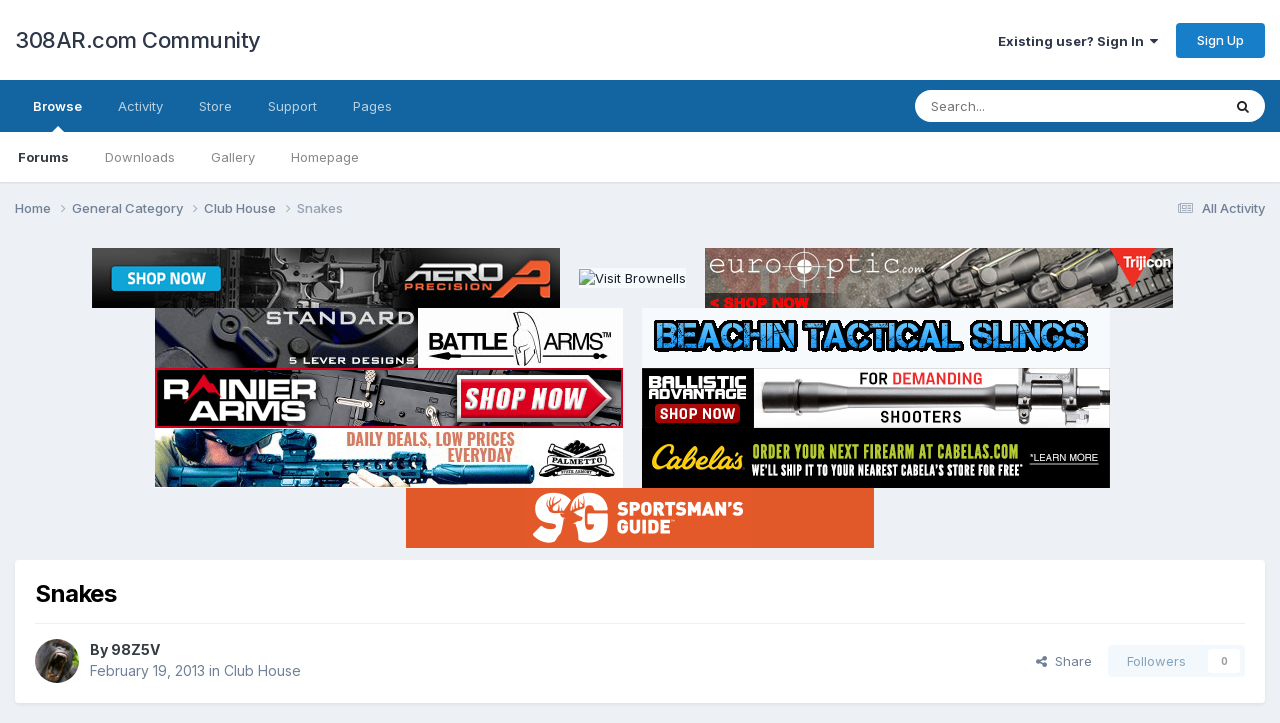

--- FILE ---
content_type: text/html;charset=UTF-8
request_url: https://forum.308ar.com/topic/5487-snakes/
body_size: 21290
content:
<!DOCTYPE html><html lang="en-US" dir="ltr"><head><meta charset="utf-8">
        
		<title>Snakes - Club House - 308AR.com Community</title>
		
			<script>
  (function(i,s,o,g,r,a,m){i['GoogleAnalyticsObject']=r;i[r]=i[r]||function(){
  (i[r].q=i[r].q||[]).push(arguments)},i[r].l=1*new Date();a=s.createElement(o),
  m=s.getElementsByTagName(o)[0];a.async=1;a.src=g;m.parentNode.insertBefore(a,m)
  })(window,document,'script','https://www.google-analytics.com/analytics.js','ga');

  ga('create', 'UA-8090679-35', 'auto');
  ga('send', 'pageview');

</script>
<script type="text/javascript" src="https://www.avantlink.com/ale/ale.php?ti=1799&amp;ctc=308IPB2020"></script>
		
		
		
		

	<meta name="viewport" content="width=device-width, initial-scale=1">


	
	


	<meta name="twitter:card" content="summary" />


	
		<meta name="twitter:site" content="@308arcom" />
	


	
		
			
				<meta property="og:title" content="Snakes">
			
		
	

	
		
			
				<meta property="og:type" content="website">
			
		
	

	
		
			
				<meta property="og:url" content="https://forum.308ar.com/topic/5487-snakes/">
			
		
	

	
		
			
				<meta name="description" content="It&#039;s a dog-eat-dog world out there, but I&#039;ve never seen any poop like this before... :oThis actually happend last September, on Labor Day weekend. Took off and hit a small sand rec area near here, just to get away. Met up with two good friends, just to get out and ride. Near the small drag hill, ...">
			
		
	

	
		
			
				<meta property="og:description" content="It&#039;s a dog-eat-dog world out there, but I&#039;ve never seen any poop like this before... :oThis actually happend last September, on Labor Day weekend. Took off and hit a small sand rec area near here, just to get away. Met up with two good friends, just to get out and ride. Near the small drag hill, ...">
			
		
	

	
		
			
				<meta property="og:updated_time" content="2013-02-19T15:19:43Z">
			
		
	

	
		
			
				<meta property="og:site_name" content="308AR.com Community">
			
		
	

	
		
			
				<meta property="og:locale" content="en_US">
			
		
	


	
		<link rel="canonical" href="https://forum.308ar.com/topic/5487-snakes/" />
	

	
		<link as="style" rel="preload" href="https://forum.308ar.com/applications/core/interface/ckeditor/ckeditor/skins/ips/editor.css?t=N3BC" />
	




<link rel="manifest" href="https://forum.308ar.com/manifest.webmanifest/">
<meta name="msapplication-config" content="https://forum.308ar.com/browserconfig.xml/">
<meta name="msapplication-starturl" content="/">
<meta name="application-name" content="308AR.com Community">
<meta name="apple-mobile-web-app-title" content="308AR.com Community">

	<meta name="theme-color" content="#ffffff">






	

	
		
			<link rel="icon" sizes="36x36" href="https://forum.308ar.com/uploads/monthly_2023_04/android-chrome-36x36.png">
		
	

	
		
			<link rel="icon" sizes="48x48" href="https://forum.308ar.com/uploads/monthly_2023_04/android-chrome-48x48.png">
		
	

	
		
			<link rel="icon" sizes="72x72" href="https://forum.308ar.com/uploads/monthly_2023_04/android-chrome-72x72.png">
		
	

	
		
			<link rel="icon" sizes="96x96" href="https://forum.308ar.com/uploads/monthly_2023_04/android-chrome-96x96.png">
		
	

	
		
			<link rel="icon" sizes="144x144" href="https://forum.308ar.com/uploads/monthly_2023_04/android-chrome-144x144.png">
		
	

	
		
			<link rel="icon" sizes="192x192" href="https://forum.308ar.com/uploads/monthly_2023_04/android-chrome-192x192.png">
		
	

	
		
			<link rel="icon" sizes="256x256" href="https://forum.308ar.com/uploads/monthly_2023_04/android-chrome-256x256.png">
		
	

	
		
			<link rel="icon" sizes="384x384" href="https://forum.308ar.com/uploads/monthly_2023_04/android-chrome-384x384.png">
		
	

	
		
			<link rel="icon" sizes="512x512" href="https://forum.308ar.com/uploads/monthly_2023_04/android-chrome-512x512.png">
		
	

	
		
			<meta name="msapplication-square70x70logo" content="https://forum.308ar.com/uploads/monthly_2023_04/msapplication-square70x70logo.png"/>
		
	

	
		
			<meta name="msapplication-TileImage" content="https://forum.308ar.com/uploads/monthly_2023_04/msapplication-TileImage.png"/>
		
	

	
		
			<meta name="msapplication-square150x150logo" content="https://forum.308ar.com/uploads/monthly_2023_04/msapplication-square150x150logo.png"/>
		
	

	
		
			<meta name="msapplication-wide310x150logo" content="https://forum.308ar.com/uploads/monthly_2023_04/msapplication-wide310x150logo.png"/>
		
	

	
		
			<meta name="msapplication-square310x310logo" content="https://forum.308ar.com/uploads/monthly_2023_04/msapplication-square310x310logo.png"/>
		
	

	
		
			
				<link rel="apple-touch-icon" href="https://forum.308ar.com/uploads/monthly_2023_04/apple-touch-icon-57x57.png">
			
		
	

	
		
			
				<link rel="apple-touch-icon" sizes="60x60" href="https://forum.308ar.com/uploads/monthly_2023_04/apple-touch-icon-60x60.png">
			
		
	

	
		
			
				<link rel="apple-touch-icon" sizes="72x72" href="https://forum.308ar.com/uploads/monthly_2023_04/apple-touch-icon-72x72.png">
			
		
	

	
		
			
				<link rel="apple-touch-icon" sizes="76x76" href="https://forum.308ar.com/uploads/monthly_2023_04/apple-touch-icon-76x76.png">
			
		
	

	
		
			
				<link rel="apple-touch-icon" sizes="114x114" href="https://forum.308ar.com/uploads/monthly_2023_04/apple-touch-icon-114x114.png">
			
		
	

	
		
			
				<link rel="apple-touch-icon" sizes="120x120" href="https://forum.308ar.com/uploads/monthly_2023_04/apple-touch-icon-120x120.png">
			
		
	

	
		
			
				<link rel="apple-touch-icon" sizes="144x144" href="https://forum.308ar.com/uploads/monthly_2023_04/apple-touch-icon-144x144.png">
			
		
	

	
		
			
				<link rel="apple-touch-icon" sizes="152x152" href="https://forum.308ar.com/uploads/monthly_2023_04/apple-touch-icon-152x152.png">
			
		
	

	
		
			
				<link rel="apple-touch-icon" sizes="180x180" href="https://forum.308ar.com/uploads/monthly_2023_04/apple-touch-icon-180x180.png">
			
		
	




	<meta name="mobile-web-app-capable" content="yes">
	<meta name="apple-touch-fullscreen" content="yes">
	<meta name="apple-mobile-web-app-capable" content="yes">

	
		
	


<link rel="preload" href="//forum.308ar.com/applications/core/interface/font/fontawesome-webfont.woff2?v=4.7.0" as="font" crossorigin="anonymous">
		


	<link rel="preconnect" href="https://fonts.googleapis.com">
	<link rel="preconnect" href="https://fonts.gstatic.com" crossorigin>
	
		<link href="https://fonts.googleapis.com/css2?family=Inter:wght@300;400;500;600;700&display=swap" rel="stylesheet">
	



	<link rel='stylesheet' href='https://forum.308ar.com/uploads/css_built_5/341e4a57816af3ba440d891ca87450ff_framework.css?v=17e30cf2c01681568487' media='all'>

	<link rel='stylesheet' href='https://forum.308ar.com/uploads/css_built_5/05e81b71abe4f22d6eb8d1a929494829_responsive.css?v=17e30cf2c01681568487' media='all'>

	<link rel='stylesheet' href='https://forum.308ar.com/uploads/css_built_5/90eb5adf50a8c640f633d47fd7eb1778_core.css?v=17e30cf2c01681568487' media='all'>

	<link rel='stylesheet' href='https://forum.308ar.com/uploads/css_built_5/5a0da001ccc2200dc5625c3f3934497d_core_responsive.css?v=17e30cf2c01681568487' media='all'>

	<link rel='stylesheet' href='https://forum.308ar.com/uploads/css_built_5/62e269ced0fdab7e30e026f1d30ae516_forums.css?v=17e30cf2c01681568487' media='all'>

	<link rel='stylesheet' href='https://forum.308ar.com/uploads/css_built_5/76e62c573090645fb99a15a363d8620e_forums_responsive.css?v=17e30cf2c01681568487' media='all'>

	<link rel='stylesheet' href='https://forum.308ar.com/uploads/css_built_5/ebdea0c6a7dab6d37900b9190d3ac77b_topics.css?v=17e30cf2c01681568487' media='all'>





<link rel='stylesheet' href='https://forum.308ar.com/uploads/css_built_5/258adbb6e4f3e83cd3b355f84e3fa002_custom.css?v=17e30cf2c01681568487' media='all'>




		
		

	</head><body class="ipsApp ipsApp_front ipsJS_none ipsClearfix" data-controller="core.front.core.app"  data-message=""  data-pageapp="forums" data-pagelocation="front" data-pagemodule="forums" data-pagecontroller="topic" data-pageid="5487"   >
		
        

        

		<a href="#ipsLayout_mainArea" class="ipsHide" title="Go to main content on this page" accesskey="m">Jump to content</a>
		





		<div id="ipsLayout_header" class="ipsClearfix">
			<header><div class="ipsLayout_container">
					

<a href='https://forum.308ar.com/' id='elSiteTitle' accesskey='1'>308AR.com Community</a>

					
						

	<ul id="elUserNav" class="ipsList_inline cSignedOut ipsResponsive_showDesktop">
		
        
		
        
        
            
            
	


	<li class='cUserNav_icon ipsHide' id='elCart_container'></li>
	<li class='elUserNav_sep ipsHide' id='elCart_sep'></li>

<li id="elSignInLink">
                <a href="https://forum.308ar.com/login/" data-ipsmenu-closeonclick="false" data-ipsmenu id="elUserSignIn">
                    Existing user? Sign In  <i class="fa fa-caret-down"></i>
                </a>
                
<div id='elUserSignIn_menu' class='ipsMenu ipsMenu_auto ipsHide'>
	<form accept-charset='utf-8' method='post' action='https://forum.308ar.com/login/'>
		<input type="hidden" name="csrfKey" value="6833b18c8b0e3a492847602dda717e07">
		<input type="hidden" name="ref" value="aHR0cHM6Ly9mb3J1bS4zMDhhci5jb20vdG9waWMvNTQ4Ny1zbmFrZXMv">
		<div data-role="loginForm">
			
			
			
				<div class='ipsColumns ipsColumns_noSpacing'>
					<div class='ipsColumn ipsColumn_wide' id='elUserSignIn_internal'>
						
<div class="ipsPad ipsForm ipsForm_vertical">
	<h4 class="ipsType_sectionHead">Sign In</h4>
	<br><br>
	<ul class='ipsList_reset'>
		<li class="ipsFieldRow ipsFieldRow_noLabel ipsFieldRow_fullWidth">
			
			
				<input type="text" placeholder="Display Name or Email Address" name="auth" autocomplete="email">
			
		</li>
		<li class="ipsFieldRow ipsFieldRow_noLabel ipsFieldRow_fullWidth">
			<input type="password" placeholder="Password" name="password" autocomplete="current-password">
		</li>
		<li class="ipsFieldRow ipsFieldRow_checkbox ipsClearfix">
			<span class="ipsCustomInput">
				<input type="checkbox" name="remember_me" id="remember_me_checkbox" value="1" checked aria-checked="true">
				<span></span>
			</span>
			<div class="ipsFieldRow_content">
				<label class="ipsFieldRow_label" for="remember_me_checkbox">Remember me</label>
				<span class="ipsFieldRow_desc">Not recommended on shared computers</span>
			</div>
		</li>
		<li class="ipsFieldRow ipsFieldRow_fullWidth">
			<button type="submit" name="_processLogin" value="usernamepassword" class="ipsButton ipsButton_primary ipsButton_small" id="elSignIn_submit">Sign In</button>
			
				<p class="ipsType_right ipsType_small">
					
						<a href='https://forum.308ar.com/lostpassword/' data-ipsDialog data-ipsDialog-title='Forgot your password?'>
					
					Forgot your password?</a>
				</p>
			
		</li>
	</ul>
</div>
					</div>
					<div class='ipsColumn ipsColumn_wide'>
						<div class='ipsPadding' id='elUserSignIn_external'>
							<div class='ipsAreaBackground_light ipsPadding:half'>
								
									<p class='ipsType_reset ipsType_small ipsType_center'><strong>Or sign in with one of these services</strong></p>
								
								
									<div class='ipsType_center ipsMargin_top:half'>
										

<button type="submit" name="_processLogin" value="5" class='ipsButton ipsButton_verySmall ipsButton_fullWidth ipsSocial ipsSocial_facebook' style="background-color: #3a579a">
	
		<span class='ipsSocial_icon'>
			
				<i class='fa fa-facebook-official'></i>
			
		</span>
		<span class='ipsSocial_text'>Sign in with Facebook</span>
	
</button>
									</div>
								
									<div class='ipsType_center ipsMargin_top:half'>
										

<button type="submit" name="_processLogin" value="9" class='ipsButton ipsButton_verySmall ipsButton_fullWidth ipsSocial ipsSocial_google' style="background-color: #4285F4">
	
		<span class='ipsSocial_icon'>
			
				<i class='fa fa-google'></i>
			
		</span>
		<span class='ipsSocial_text'>Sign in with Google</span>
	
</button>
									</div>
								
							</div>
						</div>
					</div>
				</div>
			
		</div>
	</form>
</div>
            </li>
            
        
		
			<li>
				
					<a href="https://forum.308ar.com/register/" data-ipsdialog data-ipsdialog-size="narrow" data-ipsdialog-title="Sign Up"  id="elRegisterButton" class="ipsButton ipsButton_normal ipsButton_primary">Sign Up</a>
				
			</li>
		
	</ul>

						
<ul class='ipsMobileHamburger ipsList_reset ipsResponsive_hideDesktop'>
	<li data-ipsDrawer data-ipsDrawer-drawerElem='#elMobileDrawer'>
		<a href='#'>
			
			
				
			
			
			
			<i class='fa fa-navicon'></i>
		</a>
	</li>
</ul>
					
				</div>
			</header>
			

	<nav data-controller='core.front.core.navBar' class=' ipsResponsive_showDesktop'>
		<div class='ipsNavBar_primary ipsLayout_container '>
			<ul data-role="primaryNavBar" class='ipsClearfix'>
				


	
		
		
			
		
		<li class='ipsNavBar_active' data-active id='elNavSecondary_1' data-role="navBarItem" data-navApp="core" data-navExt="CustomItem">
			
			
				<a href="https://forum.308ar.com"  data-navItem-id="1" data-navDefault>
					Browse<span class='ipsNavBar_active__identifier'></span>
				</a>
			
			
				<ul class='ipsNavBar_secondary ' data-role='secondaryNavBar'>
					


	
		
		
			
		
		<li class='ipsNavBar_active' data-active id='elNavSecondary_8' data-role="navBarItem" data-navApp="forums" data-navExt="Forums">
			
			
				<a href="https://forum.308ar.com"  data-navItem-id="8" data-navDefault>
					Forums<span class='ipsNavBar_active__identifier'></span>
				</a>
			
			
		</li>
	
	

	
		
		
		<li  id='elNavSecondary_9' data-role="navBarItem" data-navApp="downloads" data-navExt="Downloads">
			
			
				<a href="https://forum.308ar.com/files/"  data-navItem-id="9" >
					Downloads<span class='ipsNavBar_active__identifier'></span>
				</a>
			
			
		</li>
	
	

	
		
		
		<li  id='elNavSecondary_10' data-role="navBarItem" data-navApp="gallery" data-navExt="Gallery">
			
			
				<a href="https://forum.308ar.com/gallery/"  data-navItem-id="10" >
					Gallery<span class='ipsNavBar_active__identifier'></span>
				</a>
			
			
		</li>
	
	

	
		
		
		<li  id='elNavSecondary_26' data-role="navBarItem" data-navApp="cms" data-navExt="Pages">
			
			
				<a href="https://forum.308ar.com/index.html/"  data-navItem-id="26" >
					Homepage<span class='ipsNavBar_active__identifier'></span>
				</a>
			
			
		</li>
	
	

	
	

					<li class='ipsHide' id='elNavigationMore_1' data-role='navMore'>
						<a href='#' data-ipsMenu data-ipsMenu-appendTo='#elNavigationMore_1' id='elNavigationMore_1_dropdown'>More <i class='fa fa-caret-down'></i></a>
						<ul class='ipsHide ipsMenu ipsMenu_auto' id='elNavigationMore_1_dropdown_menu' data-role='moreDropdown'></ul>
					</li>
				</ul>
			
		</li>
	
	

	
		
		
		<li  id='elNavSecondary_2' data-role="navBarItem" data-navApp="core" data-navExt="CustomItem">
			
			
				<a href="https://forum.308ar.com/discover/"  data-navItem-id="2" >
					Activity<span class='ipsNavBar_active__identifier'></span>
				</a>
			
			
				<ul class='ipsNavBar_secondary ipsHide' data-role='secondaryNavBar'>
					


	
		
		
		<li  id='elNavSecondary_3' data-role="navBarItem" data-navApp="core" data-navExt="AllActivity">
			
			
				<a href="https://forum.308ar.com/discover/"  data-navItem-id="3" >
					All Activity<span class='ipsNavBar_active__identifier'></span>
				</a>
			
			
		</li>
	
	

	
		
		
		<li  id='elNavSecondary_4' data-role="navBarItem" data-navApp="core" data-navExt="YourActivityStreams">
			
			
				<a href="#"  data-navItem-id="4" >
					My Activity Streams<span class='ipsNavBar_active__identifier'></span>
				</a>
			
			
		</li>
	
	

	
		
		
		<li  id='elNavSecondary_5' data-role="navBarItem" data-navApp="core" data-navExt="YourActivityStreamsItem">
			
			
				<a href="https://forum.308ar.com/discover/unread/"  data-navItem-id="5" >
					Unread Content<span class='ipsNavBar_active__identifier'></span>
				</a>
			
			
		</li>
	
	

	
		
		
		<li  id='elNavSecondary_6' data-role="navBarItem" data-navApp="core" data-navExt="YourActivityStreamsItem">
			
			
				<a href="https://forum.308ar.com/discover/content-started/"  data-navItem-id="6" >
					Content I Started<span class='ipsNavBar_active__identifier'></span>
				</a>
			
			
		</li>
	
	

	
		
		
		<li  id='elNavSecondary_7' data-role="navBarItem" data-navApp="core" data-navExt="Search">
			
			
				<a href="https://forum.308ar.com/search/"  data-navItem-id="7" >
					Search<span class='ipsNavBar_active__identifier'></span>
				</a>
			
			
		</li>
	
	

	
		
		
		<li  id='elNavSecondary_29' data-role="navBarItem" data-navApp="core" data-navExt="OnlineUsers">
			
			
				<a href="https://forum.308ar.com/online/"  data-navItem-id="29" >
					Online Users<span class='ipsNavBar_active__identifier'></span>
				</a>
			
			
		</li>
	
	

	
		
		
		<li  id='elNavSecondary_28' data-role="navBarItem" data-navApp="core" data-navExt="StaffDirectory">
			
			
				<a href="https://forum.308ar.com/staff/"  data-navItem-id="28" >
					Staff<span class='ipsNavBar_active__identifier'></span>
				</a>
			
			
		</li>
	
	

					<li class='ipsHide' id='elNavigationMore_2' data-role='navMore'>
						<a href='#' data-ipsMenu data-ipsMenu-appendTo='#elNavigationMore_2' id='elNavigationMore_2_dropdown'>More <i class='fa fa-caret-down'></i></a>
						<ul class='ipsHide ipsMenu ipsMenu_auto' id='elNavigationMore_2_dropdown_menu' data-role='moreDropdown'></ul>
					</li>
				</ul>
			
		</li>
	
	

	
		
		
		<li  id='elNavSecondary_11' data-role="navBarItem" data-navApp="nexus" data-navExt="Store">
			
			
				<a href="https://forum.308ar.com/store/"  data-navItem-id="11" >
					Store<span class='ipsNavBar_active__identifier'></span>
				</a>
			
			
				<ul class='ipsNavBar_secondary ipsHide' data-role='secondaryNavBar'>
					


	
	

	
		
		
		<li  id='elNavSecondary_13' data-role="navBarItem" data-navApp="nexus" data-navExt="Orders">
			
			
				<a href="https://forum.308ar.com/clients/orders/"  data-navItem-id="13" >
					Orders<span class='ipsNavBar_active__identifier'></span>
				</a>
			
			
		</li>
	
	

	
		
		
		<li  id='elNavSecondary_14' data-role="navBarItem" data-navApp="nexus" data-navExt="Purchases">
			
			
				<a href="https://forum.308ar.com/clients/purchases/"  data-navItem-id="14" >
					Manage Purchases<span class='ipsNavBar_active__identifier'></span>
				</a>
			
			
		</li>
	
	

	
		
		
		<li  id='elNavSecondary_15' data-role="navBarItem" data-navApp="core" data-navExt="Menu">
			
			
				<a href="#" id="elNavigation_15" data-ipsMenu data-ipsMenu-appendTo='#elNavSecondary_11' data-ipsMenu-activeClass='ipsNavActive_menu' data-navItem-id="15" >
					My Details <i class="fa fa-caret-down"></i><span class='ipsNavBar_active__identifier'></span>
				</a>
				<ul id="elNavigation_15_menu" class="ipsMenu ipsMenu_auto ipsHide">
					

	
		
			<li class='ipsMenu_item' >
				<a href='https://forum.308ar.com/clients/info/' >
					Personal Information
				</a>
			</li>
		
	

	
		
			<li class='ipsMenu_item' >
				<a href='https://forum.308ar.com/clients/addresses/' >
					Addresses
				</a>
			</li>
		
	

	

	

	

	
		
			<li class='ipsMenu_item' >
				<a href='https://forum.308ar.com/clients/alternative-contacts/' >
					Alternative Contacts
				</a>
			</li>
		
	

	

				</ul>
			
			
		</li>
	
	

					<li class='ipsHide' id='elNavigationMore_11' data-role='navMore'>
						<a href='#' data-ipsMenu data-ipsMenu-appendTo='#elNavigationMore_11' id='elNavigationMore_11_dropdown'>More <i class='fa fa-caret-down'></i></a>
						<ul class='ipsHide ipsMenu ipsMenu_auto' id='elNavigationMore_11_dropdown_menu' data-role='moreDropdown'></ul>
					</li>
				</ul>
			
		</li>
	
	

	
		
		
		<li  id='elNavSecondary_23' data-role="navBarItem" data-navApp="core" data-navExt="CustomItem">
			
			
				<a href="https://forum.308ar.com/support/"  data-navItem-id="23" >
					Support<span class='ipsNavBar_active__identifier'></span>
				</a>
			
			
				<ul class='ipsNavBar_secondary ipsHide' data-role='secondaryNavBar'>
					


	
		
		
		<li  id='elNavSecondary_24' data-role="navBarItem" data-navApp="nexus" data-navExt="Support">
			
			
				<a href="https://forum.308ar.com/support/"  data-navItem-id="24" >
					Support<span class='ipsNavBar_active__identifier'></span>
				</a>
			
			
		</li>
	
	

	
	

					<li class='ipsHide' id='elNavigationMore_23' data-role='navMore'>
						<a href='#' data-ipsMenu data-ipsMenu-appendTo='#elNavigationMore_23' id='elNavigationMore_23_dropdown'>More <i class='fa fa-caret-down'></i></a>
						<ul class='ipsHide ipsMenu ipsMenu_auto' id='elNavigationMore_23_dropdown_menu' data-role='moreDropdown'></ul>
					</li>
				</ul>
			
		</li>
	
	

	
		
		
		<li  id='elNavSecondary_30' data-role="navBarItem" data-navApp="core" data-navExt="CustomItem">
			
			
				<a href="https://forum.308ar.com/index.php?app=cms&amp;module=pages&amp;controller=page"  data-navItem-id="30" >
					Pages<span class='ipsNavBar_active__identifier'></span>
				</a>
			
			
		</li>
	
	

	
	

	
	

	
	

	
	

	
	

				<li class='ipsHide' id='elNavigationMore' data-role='navMore'>
					<a href='#' data-ipsMenu data-ipsMenu-appendTo='#elNavigationMore' id='elNavigationMore_dropdown'>More</a>
					<ul class='ipsNavBar_secondary ipsHide' data-role='secondaryNavBar'>
						<li class='ipsHide' id='elNavigationMore_more' data-role='navMore'>
							<a href='#' data-ipsMenu data-ipsMenu-appendTo='#elNavigationMore_more' id='elNavigationMore_more_dropdown'>More <i class='fa fa-caret-down'></i></a>
							<ul class='ipsHide ipsMenu ipsMenu_auto' id='elNavigationMore_more_dropdown_menu' data-role='moreDropdown'></ul>
						</li>
					</ul>
				</li>
			</ul>
			

	<div id="elSearchWrapper">
		<div id='elSearch' data-controller="core.front.core.quickSearch">
			<form accept-charset='utf-8' action='//forum.308ar.com/search/?do=quicksearch' method='post'>
                <input type='search' id='elSearchField' placeholder='Search...' name='q' autocomplete='off' aria-label='Search'>
                <details class='cSearchFilter'>
                    <summary class='cSearchFilter__text'></summary>
                    <ul class='cSearchFilter__menu'>
                        
                        <li><label><input type="radio" name="type" value="all" ><span class='cSearchFilter__menuText'>Everywhere</span></label></li>
                        
                            
                                <li><label><input type="radio" name="type" value='contextual_{&quot;type&quot;:&quot;forums_topic&quot;,&quot;nodes&quot;:27}' checked><span class='cSearchFilter__menuText'>This Forum</span></label></li>
                            
                                <li><label><input type="radio" name="type" value='contextual_{&quot;type&quot;:&quot;forums_topic&quot;,&quot;item&quot;:5487}' checked><span class='cSearchFilter__menuText'>This Topic</span></label></li>
                            
                        
                        
                            <li><label><input type="radio" name="type" value="core_statuses_status"><span class='cSearchFilter__menuText'>Status Updates</span></label></li>
                        
                            <li><label><input type="radio" name="type" value="forums_topic"><span class='cSearchFilter__menuText'>Topics</span></label></li>
                        
                            <li><label><input type="radio" name="type" value="downloads_file"><span class='cSearchFilter__menuText'>Files</span></label></li>
                        
                            <li><label><input type="radio" name="type" value="gallery_image"><span class='cSearchFilter__menuText'>Images</span></label></li>
                        
                            <li><label><input type="radio" name="type" value="gallery_album_item"><span class='cSearchFilter__menuText'>Albums</span></label></li>
                        
                            <li><label><input type="radio" name="type" value="nexus_package_item"><span class='cSearchFilter__menuText'>Products</span></label></li>
                        
                            <li><label><input type="radio" name="type" value="cms_pages_pageitem"><span class='cSearchFilter__menuText'>Pages</span></label></li>
                        
                            <li><label><input type="radio" name="type" value="core_members"><span class='cSearchFilter__menuText'>Members</span></label></li>
                        
                    </ul>
                </details>
				<button class='cSearchSubmit' type="submit" aria-label='Search'><i class="fa fa-search"></i></button>
			</form>
		</div>
	</div>

		</div>
	</nav>

			
<ul id='elMobileNav' class='ipsResponsive_hideDesktop' data-controller='core.front.core.mobileNav'>
	
		
			
			
				
				
			
				
					<li id='elMobileBreadcrumb'>
						<a href='https://forum.308ar.com/forum/27-club-house/'>
							<span>Club House</span>
						</a>
					</li>
				
				
			
				
				
			
		
	
	
	
	<li >
		<a data-action="defaultStream" href='https://forum.308ar.com/discover/'><i class="fa fa-newspaper-o" aria-hidden="true"></i></a>
	</li>

	

	
		<li class='ipsJS_show'>
			<a href='https://forum.308ar.com/search/'><i class='fa fa-search'></i></a>
		</li>
	
</ul>
		</div>
		<main id="ipsLayout_body" class="ipsLayout_container"><div id="ipsLayout_contentArea">
				<div id="ipsLayout_contentWrapper">
					
<nav class='ipsBreadcrumb ipsBreadcrumb_top ipsFaded_withHover'>
	

	<ul class='ipsList_inline ipsPos_right'>
		
		<li >
			<a data-action="defaultStream" class='ipsType_light '  href='https://forum.308ar.com/discover/'><i class="fa fa-newspaper-o" aria-hidden="true"></i> <span>All Activity</span></a>
		</li>
		
	</ul>

	<ul data-role="breadcrumbList">
		<li>
			<a title="Home" href='https://forum.308ar.com/'>
				<span>Home <i class='fa fa-angle-right'></i></span>
			</a>
		</li>
		
		
			<li>
				
					<a href='https://forum.308ar.com/forum/1-general-category/'>
						<span>General Category <i class='fa fa-angle-right' aria-hidden="true"></i></span>
					</a>
				
			</li>
		
			<li>
				
					<a href='https://forum.308ar.com/forum/27-club-house/'>
						<span>Club House <i class='fa fa-angle-right' aria-hidden="true"></i></span>
					</a>
				
			</li>
		
			<li>
				
					Snakes
				
			</li>
		
	</ul>
</nav>
					
					<div id="ipsLayout_mainArea">
						<div id="ipsAdvertisement_header" class="ipsAdvertisement ipsSpacer_both ipsSpacer_half">
	<ul class="ipsList_inline ipsType_center ipsList_reset">
		<li class="ipsAdvertisement_large ipsResponsive_showDesktop ipsResponsive_inlineBlock ipsAreaBackground_light">	
			<a href="https://snp.link/20f1a415" target="_blank"><img src="https://308ar.com/ads/ap1.gif" alt="Visit Aero Precision" width="468" height="60" /></a>
		</li>
		<li class="ipsAdvertisement_large ipsResponsive_showDesktop ipsResponsive_inlineBlock ipsAreaBackground_light">	
			<a href="https://snp.link/594c3ee8" target="_blank"><img src="https://www.avantlink.com/gbi/10077/635837/7835/27747/image.jpg" alt="Visit Brownells" width="468" height="60" /></a>
		</li>
		<li class="ipsAdvertisement_large ipsResponsive_showDesktop ipsResponsive_inlineBlock ipsAreaBackground_light">	
			<a href="https://snp.link/cbdcc416" target="_blank"><img src="https://308ar.com/ads/eu1.jpg" alt="Visit EuroOptic" width="468" height="60" /></a>
		</li>
		<li class="ipsAdvertisement_large ipsResponsive_showDesktop ipsResponsive_inlineBlock ipsAreaBackground_light">	
			<a href="https://snp.link/bfe18a09" target="_blank"><img src="https://308ar.com/ads/bad1.gif" alt="Visit Site" width="468" height="60" /></a>
		</li>
		<li class="ipsAdvertisement_large ipsResponsive_showDesktop ipsResponsive_inlineBlock ipsAreaBackground_light">	
			<a href="https://www.beachintactical.com/" target="_blank"><img src="https://308ar.com/ads/bts1.gif" alt="Visit Beachin Tactical" width="468" height="60" /></a>
		</li>
		<li class="ipsAdvertisement_large ipsResponsive_showDesktop ipsResponsive_inlineBlock ipsAreaBackground_light">	
			<a href="https://snp.link/e749d227" target="_blank"><img src="https://308ar.com/ads/ra1.jpg" alt="Visit Rainier Arms" width="468" height="60" /></a>
		</li>
		<li class="ipsAdvertisement_large ipsResponsive_showDesktop ipsResponsive_inlineBlock ipsAreaBackground_light">	
			<a href="https://snp.link/cef8b7c5" target="_blank"><img src="https://308ar.com/ads/ba1.gif" alt="Visit Ballistic Advantage" width="468" height="60" /></a>
		</li>
		<li class="ipsAdvertisement_large ipsResponsive_showDesktop ipsResponsive_inlineBlock ipsAreaBackground_light">	
			<a href="https://snp.link/91047c23" target="_blank"><img src="https://308ar.com/ads/psa1.gif" alt="Visit Palmetto State Armory" width="468" height="60" /></a>
		</li>
		<li class="ipsAdvertisement_large ipsResponsive_showDesktop ipsResponsive_inlineBlock ipsAreaBackground_light">	
			<a href="https://snp.link/77b9cfd5" target="_blank"><img src="https://308ar.com/ads/ca1.jpg" alt="Visit Cabelas" width="468" height="60" /></a>
		</li>
        <li class="ipsAdvertisement_large ipsResponsive_showDesktop ipsResponsive_inlineBlock ipsAreaBackground_light">	
			<a href="https://snp.link/8ae04bc2" target="_blank"><img src="https://308ar.com/ads/sg1.gif" alt="Visit Sportsmans Guide" width="468" height="60" /></a></li>
	</ul>
</div>
						
						
						

	




						



<div class="ipsPageHeader ipsResponsive_pull ipsBox ipsPadding sm:ipsPadding:half ipsMargin_bottom">
		
	
	<div class="ipsFlex ipsFlex-ai:center ipsFlex-fw:wrap ipsGap:4">
		<div class="ipsFlex-flex:11">
			<h1 class="ipsType_pageTitle ipsContained_container">
				

				
				
					<span class="ipsType_break ipsContained">
						<span>Snakes</span>
					</span>
				
			</h1>
			
			
		</div>
		
	</div>
	<hr class="ipsHr">
<div class="ipsPageHeader__meta ipsFlex ipsFlex-jc:between ipsFlex-ai:center ipsFlex-fw:wrap ipsGap:3">
		<div class="ipsFlex-flex:11">
			<div class="ipsPhotoPanel ipsPhotoPanel_mini ipsPhotoPanel_notPhone ipsClearfix">
				


	<a href="https://forum.308ar.com/profile/7-98z5v/" rel="nofollow" data-ipsHover data-ipsHover-width="370" data-ipsHover-target="https://forum.308ar.com/profile/7-98z5v/?do=hovercard" class="ipsUserPhoto ipsUserPhoto_mini" title="Go to 98Z5V's profile">
		<img src='https://forum.308ar.com/uploads/profile/photo-thumb-7.jpg' alt='98Z5V' loading="lazy">
	</a>

				<div>
					<p class="ipsType_reset ipsType_blendLinks">
						<span class="ipsType_normal">
						
							<strong>By 


<a href='https://forum.308ar.com/profile/7-98z5v/' rel="nofollow" data-ipsHover data-ipsHover-width='370' data-ipsHover-target='https://forum.308ar.com/profile/7-98z5v/?do=hovercard&amp;referrer=https%253A%252F%252Fforum.308ar.com%252Ftopic%252F5487-snakes%252F' title="Go to 98Z5V's profile" class="ipsType_break">98Z5V</a></strong><br><span class="ipsType_light"><time datetime='2013-02-19T06:38:02Z' title='02/19/2013 06:38  AM' data-short='12 yr'>February 19, 2013</time> in <a href="https://forum.308ar.com/forum/27-club-house/">Club House</a></span>
						
						</span>
					</p>
				</div>
			</div>
		</div>
		
			<div class="ipsFlex-flex:01 ipsResponsive_hidePhone">
				<div class="ipsShareLinks">
					
						


    <a href='#elShareItem_392794241_menu' id='elShareItem_392794241' data-ipsMenu class='ipsShareButton ipsButton ipsButton_verySmall ipsButton_link ipsButton_link--light'>
        <span><i class='fa fa-share-alt'></i></span> &nbsp;Share
    </a>

    <div class='ipsPadding ipsMenu ipsMenu_auto ipsHide' id='elShareItem_392794241_menu' data-controller="core.front.core.sharelink">
        <ul class='ipsList_inline'>
            
                <li>
<a href="https://twitter.com/share?url=https%3A%2F%2Fforum.308ar.com%2Ftopic%2F5487-snakes%2F" class="cShareLink cShareLink_twitter" target="_blank" data-role="shareLink" title='Share on Twitter' data-ipsTooltip rel='nofollow noopener'>
	<i class="fa fa-twitter"></i>
</a></li>
            
                <li>
<a href="https://www.facebook.com/sharer/sharer.php?u=https%3A%2F%2Fforum.308ar.com%2Ftopic%2F5487-snakes%2F" class="cShareLink cShareLink_facebook" target="_blank" data-role="shareLink" title='Share on Facebook' data-ipsTooltip rel='noopener nofollow'>
	<i class="fa fa-facebook"></i>
</a></li>
            
                <li>
<a href="https://www.reddit.com/submit?url=https%3A%2F%2Fforum.308ar.com%2Ftopic%2F5487-snakes%2F&amp;title=Snakes" rel="nofollow noopener" class="cShareLink cShareLink_reddit" target="_blank" title='Share on Reddit' data-ipsTooltip>
	<i class="fa fa-reddit"></i>
</a></li>
            
                <li>
<a href="mailto:?subject=Snakes&body=https%3A%2F%2Fforum.308ar.com%2Ftopic%2F5487-snakes%2F" rel='nofollow' class='cShareLink cShareLink_email' title='Share via email' data-ipsTooltip>
	<i class="fa fa-envelope"></i>
</a></li>
            
                <li>
<a href="https://pinterest.com/pin/create/button/?url=https://forum.308ar.com/topic/5487-snakes/&amp;media=" class="cShareLink cShareLink_pinterest" rel="nofollow noopener" target="_blank" data-role="shareLink" title='Share on Pinterest' data-ipsTooltip>
	<i class="fa fa-pinterest"></i>
</a></li>
            
        </ul>
        
            <hr class='ipsHr'>
            <button class='ipsHide ipsButton ipsButton_verySmall ipsButton_light ipsButton_fullWidth ipsMargin_top:half' data-controller='core.front.core.webshare' data-role='webShare' data-webShareTitle='Snakes' data-webShareText='Snakes' data-webShareUrl='https://forum.308ar.com/topic/5487-snakes/'>More sharing options...</button>
        
    </div>

					
					



					

<div data-followApp='forums' data-followArea='topic' data-followID='5487' data-controller='core.front.core.followButton'>
	

	<a href='https://forum.308ar.com/login/' rel="nofollow" class="ipsFollow ipsPos_middle ipsButton ipsButton_light ipsButton_verySmall ipsButton_disabled" data-role="followButton" data-ipsTooltip title='Sign in to follow this'>
		<span>Followers</span>
		<span class='ipsCommentCount'>0</span>
	</a>

</div>
				</div>
			</div>
					
	</div>
	
	
</div>








<div class="ipsClearfix">
	<ul class="ipsToolList ipsToolList_horizontal ipsClearfix ipsSpacer_both ">
		
			<li class="ipsToolList_primaryAction">
				<span data-controller="forums.front.topic.reply">
					
						<a href="#replyForm" rel="nofollow" class="ipsButton ipsButton_important ipsButton_medium ipsButton_fullWidth" data-action="replyToTopic">Reply to this topic</a>
					
				</span>
			</li>
		
		
			<li class="ipsResponsive_hidePhone">
				
					<a href="https://forum.308ar.com/forum/27-club-house/?do=add" rel="nofollow" class="ipsButton ipsButton_link ipsButton_medium ipsButton_fullWidth" title="Start a new topic in this forum">Start new topic</a>
				
			</li>
		
		
	</ul>
</div>

<div id="comments" data-controller="core.front.core.commentFeed,forums.front.topic.view, core.front.core.ignoredComments" data-autopoll data-baseurl="https://forum.308ar.com/topic/5487-snakes/" data-lastpage data-feedid="topic-5487" class="cTopic ipsClear ipsSpacer_top">
	
			
	

	

<div data-controller='core.front.core.recommendedComments' data-url='https://forum.308ar.com/topic/5487-snakes/?recommended=comments' class='ipsRecommendedComments ipsHide'>
	<div data-role="recommendedComments">
		<h2 class='ipsType_sectionHead ipsType_large ipsType_bold ipsMargin_bottom'>Recommended Posts</h2>
		
	</div>
</div>
	
	<div id="elPostFeed" data-role="commentFeed" data-controller="core.front.core.moderation" >
		<form action="https://forum.308ar.com/topic/5487-snakes/?csrfKey=6833b18c8b0e3a492847602dda717e07&amp;do=multimodComment" method="post" data-ipspageaction data-role="moderationTools">
			
			
				

					

					
					



<a id='comment-53938'></a>
<article  id='elComment_53938' class='cPost ipsBox ipsResponsive_pull  ipsComment  ipsComment_parent ipsClearfix ipsClear ipsColumns ipsColumns_noSpacing ipsColumns_collapsePhone    '>
	

	

	<div class='cAuthorPane_mobile ipsResponsive_showPhone'>
		<div class='cAuthorPane_photo'>
			<div class='cAuthorPane_photoWrap'>
				


	<a href="https://forum.308ar.com/profile/7-98z5v/" rel="nofollow" data-ipsHover data-ipsHover-width="370" data-ipsHover-target="https://forum.308ar.com/profile/7-98z5v/?do=hovercard" class="ipsUserPhoto ipsUserPhoto_large" title="Go to 98Z5V's profile">
		<img src='https://forum.308ar.com/uploads/profile/photo-thumb-7.jpg' alt='98Z5V' loading="lazy">
	</a>

				
				
					<a href="https://forum.308ar.com/profile/7-98z5v/badges/" rel="nofollow">
						
<img src='https://forum.308ar.com/uploads/monthly_2021_09/14_GrandMaster.svg' loading="lazy" alt="Grand Master" class="cAuthorPane_badge cAuthorPane_badge--rank ipsOutline ipsOutline:2px" data-ipsTooltip title="Rank: Grand Master (14/14)">
					</a>
				
			</div>
		</div>
		<div class='cAuthorPane_content'>
			<h3 class='ipsType_sectionHead cAuthorPane_author ipsType_break ipsType_blendLinks ipsFlex ipsFlex-ai:center'>
				


<a href='https://forum.308ar.com/profile/7-98z5v/' rel="nofollow" data-ipsHover data-ipsHover-width='370' data-ipsHover-target='https://forum.308ar.com/profile/7-98z5v/?do=hovercard&amp;referrer=https%253A%252F%252Fforum.308ar.com%252Ftopic%252F5487-snakes%252F' title="Go to 98Z5V's profile" class="ipsType_break">98Z5V</a>
			</h3>
			<div class='ipsType_light ipsType_reset'>
				<a href='https://forum.308ar.com/topic/5487-snakes/?do=findComment&amp;comment=53938' rel="nofollow" class='ipsType_blendLinks'>Posted <time datetime='2013-02-19T06:38:02Z' title='02/19/2013 06:38  AM' data-short='12 yr'>February 19, 2013</time></a>
				
			</div>
		</div>
	</div>
	<aside class='ipsComment_author cAuthorPane ipsColumn ipsColumn_medium ipsResponsive_hidePhone'>
		<h3 class='ipsType_sectionHead cAuthorPane_author ipsType_blendLinks ipsType_break'><strong>


<a href='https://forum.308ar.com/profile/7-98z5v/' rel="nofollow" data-ipsHover data-ipsHover-width='370' data-ipsHover-target='https://forum.308ar.com/profile/7-98z5v/?do=hovercard&amp;referrer=https%253A%252F%252Fforum.308ar.com%252Ftopic%252F5487-snakes%252F' title="Go to 98Z5V's profile" class="ipsType_break">98Z5V</a></strong>
			
		</h3>
		<ul class='cAuthorPane_info ipsList_reset'>
			<li data-role='photo' class='cAuthorPane_photo'>
				<div class='cAuthorPane_photoWrap'>
					


	<a href="https://forum.308ar.com/profile/7-98z5v/" rel="nofollow" data-ipsHover data-ipsHover-width="370" data-ipsHover-target="https://forum.308ar.com/profile/7-98z5v/?do=hovercard" class="ipsUserPhoto ipsUserPhoto_large" title="Go to 98Z5V's profile">
		<img src='https://forum.308ar.com/uploads/profile/photo-thumb-7.jpg' alt='98Z5V' loading="lazy">
	</a>

					
					
						
<img src='https://forum.308ar.com/uploads/monthly_2021_09/14_GrandMaster.svg' loading="lazy" alt="Grand Master" class="cAuthorPane_badge cAuthorPane_badge--rank ipsOutline ipsOutline:2px" data-ipsTooltip title="Rank: Grand Master (14/14)">
					
				</div>
			</li>
			
				<li data-role='group'>Specialist</li>
				
			
			
				<li data-role='stats' class='ipsMargin_top'>
					<ul class="ipsList_reset ipsType_light ipsFlex ipsFlex-ai:center ipsFlex-jc:center ipsGap_row:2 cAuthorPane_stats">
						<li>
							
								<a href="https://forum.308ar.com/profile/7-98z5v/content/" rel="nofollow" title="39,114 posts" data-ipsTooltip class="ipsType_blendLinks">
							
								<i class="fa fa-comment"></i> 39.1k
							
								</a>
							
						</li>
						
					</ul>
				</li>
			
			
				

	
	<li data-role='custom-field' class='ipsResponsive_hidePhone ipsType_break'>
		
<span class='ft'>Location</span><span class='fc'>Barely on this side of the Border...</span>
	</li>
	

			
		</ul>
	</aside>
	<div class='ipsColumn ipsColumn_fluid ipsMargin:none'>
		

<div id='comment-53938_wrap' data-controller='core.front.core.comment' data-commentApp='forums' data-commentType='forums' data-commentID="53938" data-quoteData='{&quot;userid&quot;:7,&quot;username&quot;:&quot;98Z5V&quot;,&quot;timestamp&quot;:1361255882,&quot;contentapp&quot;:&quot;forums&quot;,&quot;contenttype&quot;:&quot;forums&quot;,&quot;contentid&quot;:5487,&quot;contentclass&quot;:&quot;forums_Topic&quot;,&quot;contentcommentid&quot;:53938}' class='ipsComment_content ipsType_medium'>

	<div class='ipsComment_meta ipsType_light ipsFlex ipsFlex-ai:center ipsFlex-jc:between ipsFlex-fd:row-reverse'>
		<div class='ipsType_light ipsType_reset ipsType_blendLinks ipsComment_toolWrap'>
			<div class='ipsResponsive_hidePhone ipsComment_badges'>
				<ul class='ipsList_reset ipsFlex ipsFlex-jc:end ipsFlex-fw:wrap ipsGap:2 ipsGap_row:1'>
					
					
					
					
					
				</ul>
			</div>
			<ul class='ipsList_reset ipsComment_tools'>
				<li>
					<a href='#elControls_53938_menu' class='ipsComment_ellipsis' id='elControls_53938' title='More options...' data-ipsMenu data-ipsMenu-appendTo='#comment-53938_wrap'><i class='fa fa-ellipsis-h'></i></a>
					<ul id='elControls_53938_menu' class='ipsMenu ipsMenu_narrow ipsHide'>
						
							<li class='ipsMenu_item'><a href='https://forum.308ar.com/topic/5487-snakes/?do=reportComment&amp;comment=53938' data-ipsDialog data-ipsDialog-remoteSubmit data-ipsDialog-size='medium' data-ipsDialog-flashMessage='Thanks for your report.' data-ipsDialog-title="Report post" data-action='reportComment' title='Report this content'>Report</a></li>
						
						
							<li class='ipsMenu_item'><a href='https://forum.308ar.com/topic/5487-snakes/' title='Share this post' data-ipsDialog data-ipsDialog-size='narrow' data-ipsDialog-content='#elShareComment_53938_menu' data-ipsDialog-title="Share this post" id='elSharePost_53938' data-role='shareComment'>Share</a></li>
						
                        
						
						
						
							
								
							
							
							
							
							
							
						
					</ul>
				</li>
				
			</ul>
		</div>

		<div class='ipsType_reset ipsResponsive_hidePhone'>
			<a href='https://forum.308ar.com/topic/5487-snakes/?do=findComment&amp;comment=53938' rel="nofollow" class='ipsType_blendLinks'>Posted <time datetime='2013-02-19T06:38:02Z' title='02/19/2013 06:38  AM' data-short='12 yr'>February 19, 2013</time></a>
			
			<span class='ipsResponsive_hidePhone'>
				
				
			</span>
		</div>
	</div>

	

    

	<div class='cPost_contentWrap'>
		
		<div data-role='commentContent' class='ipsType_normal ipsType_richText ipsPadding_bottom ipsContained' data-controller='core.front.core.lightboxedImages'>
			
<p>It's a dog-eat-dog world out there, but I've never seen any poop like this before...   :o</p><p></p><p>This actually happend last September, on Labor Day weekend.  Took off and hit a small sand rec area near here, just to get away.  Met up with two good friends, just to get out and ride.  Near the small drag hill, the bottom ground is filled with alot of scrub brush, like little islands of stuff in the sandy bottom. </p><p></p><p>We kept getting a little further back from the hill, to get a bigger run, to get a bigger jump off the starting hill - and get it up the hill.  I circled around this one that was further back the before, and I thought I saw this two-colored stick...  MOVE.  It was enought to catch my eye.  I turned around to get a better look, and this poop just blew my mind when I realized what it was.  </p><p></p><p>The pic below is a rattlesnake, being eaten by a red racer.  I wished I could have seen the fight, because I wouldn't have imagined this turning out the way it did.  This is a badass red racer, right here.   &lt;thumbsup&gt;</p><p></p><p></p><p><a class="ipsAttachLink ipsAttachLink_image" href="https://forum.308ar.com/uploads/monthly_02_2013/post-71-136297290081.jpg" rel="external nofollow"><img src="https://forum.308ar.com/uploads/monthly_02_2013/post-71-136297290081_thumb.jpg" data-fileid="6317" alt="post-71-136297290081_thumb.jpg"></a></p>


			
		</div>

		
			<div class='ipsItemControls'>
				
					
				
				<ul class='ipsComment_controls ipsClearfix ipsItemControls_left' data-role="commentControls">
					
						
						
							<li data-ipsQuote-editor='topic_comment' data-ipsQuote-target='#comment-53938' class='ipsJS_show'>
								<button class='ipsButton ipsButton_light ipsButton_verySmall ipsButton_narrow cMultiQuote ipsHide' data-action='multiQuoteComment' data-ipsTooltip data-ipsQuote-multiQuote data-mqId='mq53938' title='MultiQuote'><i class='fa fa-plus'></i></button>
							</li>
							<li data-ipsQuote-editor='topic_comment' data-ipsQuote-target='#comment-53938' class='ipsJS_show'>
								<a href='#' data-action='quoteComment' data-ipsQuote-singleQuote>Quote</a>
							</li>
						
						
												
					
					<li class='ipsHide' data-role='commentLoading'>
						<span class='ipsLoading ipsLoading_tiny ipsLoading_noAnim'></span>
					</li>
				</ul>
			</div>
		

		
			

		
	</div>

	

	



<div class='ipsPadding ipsHide cPostShareMenu' id='elShareComment_53938_menu'>
	<h5 class='ipsType_normal ipsType_reset'>Link to comment</h5>
	
		
	
	
	<input type='text' value='https://forum.308ar.com/topic/5487-snakes/' class='ipsField_fullWidth'>

	
	<h5 class='ipsType_normal ipsType_reset ipsSpacer_top'>Share on other sites</h5>
	

	<ul class='ipsList_inline ipsList_noSpacing ipsClearfix' data-controller="core.front.core.sharelink">
		
			<li>
<a href="https://twitter.com/share?url=https%3A%2F%2Fforum.308ar.com%2Ftopic%2F5487-snakes%2F%3Fdo%3DfindComment%26comment%3D53938" class="cShareLink cShareLink_twitter" target="_blank" data-role="shareLink" title='Share on Twitter' data-ipsTooltip rel='nofollow noopener'>
	<i class="fa fa-twitter"></i>
</a></li>
		
			<li>
<a href="https://www.facebook.com/sharer/sharer.php?u=https%3A%2F%2Fforum.308ar.com%2Ftopic%2F5487-snakes%2F%3Fdo%3DfindComment%26comment%3D53938" class="cShareLink cShareLink_facebook" target="_blank" data-role="shareLink" title='Share on Facebook' data-ipsTooltip rel='noopener nofollow'>
	<i class="fa fa-facebook"></i>
</a></li>
		
			<li>
<a href="https://www.reddit.com/submit?url=https%3A%2F%2Fforum.308ar.com%2Ftopic%2F5487-snakes%2F%3Fdo%3DfindComment%26comment%3D53938&amp;title=Snakes" rel="nofollow noopener" class="cShareLink cShareLink_reddit" target="_blank" title='Share on Reddit' data-ipsTooltip>
	<i class="fa fa-reddit"></i>
</a></li>
		
			<li>
<a href="mailto:?subject=Snakes&body=https%3A%2F%2Fforum.308ar.com%2Ftopic%2F5487-snakes%2F%3Fdo%3DfindComment%26comment%3D53938" rel='nofollow' class='cShareLink cShareLink_email' title='Share via email' data-ipsTooltip>
	<i class="fa fa-envelope"></i>
</a></li>
		
			<li>
<a href="https://pinterest.com/pin/create/button/?url=https://forum.308ar.com/topic/5487-snakes/?do=findComment%26comment=53938&amp;media=" class="cShareLink cShareLink_pinterest" rel="nofollow noopener" target="_blank" data-role="shareLink" title='Share on Pinterest' data-ipsTooltip>
	<i class="fa fa-pinterest"></i>
</a></li>
		
	</ul>


	<hr class='ipsHr'>
	<button class='ipsHide ipsButton ipsButton_small ipsButton_light ipsButton_fullWidth ipsMargin_top:half' data-controller='core.front.core.webshare' data-role='webShare' data-webShareTitle='Snakes' data-webShareText='It&#039;s a dog-eat-dog world out there, but I&#039;ve never seen any poop like this before...   :o  This actually happend last September, on Labor Day weekend.  Took off and hit a small sand rec area near here, just to get away.  Met up with two good friends, just to get out and ride.  Near the small drag hill, the bottom ground is filled with alot of scrub brush, like little islands of stuff in the sandy bottom.   We kept getting a little further back from the hill, to get a bigger run, to get a bigger jump off the starting hill - and get it up the hill.  I circled around this one that was further back the before, and I thought I saw this two-colored stick...  MOVE.  It was enought to catch my eye.  I turned around to get a better look, and this poop just blew my mind when I realized what it was.    The pic below is a rattlesnake, being eaten by a red racer.  I wished I could have seen the fight, because I wouldn&#039;t have imagined this turning out the way it did.  This is a badass red racer, right here.   &lt;thumbsup&gt;    
' data-webShareUrl='https://forum.308ar.com/topic/5487-snakes/?do=findComment&amp;comment=53938'>More sharing options...</button>

	
</div>
</div>
	</div>
</article>
					
					
					
				

					

					
					



<a id='comment-53940'></a>
<article  id='elComment_53940' class='cPost ipsBox ipsResponsive_pull  ipsComment  ipsComment_parent ipsClearfix ipsClear ipsColumns ipsColumns_noSpacing ipsColumns_collapsePhone    '>
	

	

	<div class='cAuthorPane_mobile ipsResponsive_showPhone'>
		<div class='cAuthorPane_photo'>
			<div class='cAuthorPane_photoWrap'>
				


	<a href="https://forum.308ar.com/profile/12857-sketch/" rel="nofollow" data-ipsHover data-ipsHover-width="370" data-ipsHover-target="https://forum.308ar.com/profile/12857-sketch/?do=hovercard" class="ipsUserPhoto ipsUserPhoto_large" title="Go to sketch's profile">
		<img src='https://forum.308ar.com/uploads/monthly_2021_01/20210122_221121.thumb.jpg.acc4f07a0653f2c7435da96dacce18b4.jpg' alt='sketch' loading="lazy">
	</a>

				
				
					<a href="https://forum.308ar.com/profile/12857-sketch/badges/" rel="nofollow">
						
<img src='https://forum.308ar.com/uploads/monthly_2021_09/12_Mentor.svg' loading="lazy" alt="Mentor" class="cAuthorPane_badge cAuthorPane_badge--rank ipsOutline ipsOutline:2px" data-ipsTooltip title="Rank: Mentor (12/14)">
					</a>
				
			</div>
		</div>
		<div class='cAuthorPane_content'>
			<h3 class='ipsType_sectionHead cAuthorPane_author ipsType_break ipsType_blendLinks ipsFlex ipsFlex-ai:center'>
				


<a href='https://forum.308ar.com/profile/12857-sketch/' rel="nofollow" data-ipsHover data-ipsHover-width='370' data-ipsHover-target='https://forum.308ar.com/profile/12857-sketch/?do=hovercard&amp;referrer=https%253A%252F%252Fforum.308ar.com%252Ftopic%252F5487-snakes%252F' title="Go to sketch's profile" class="ipsType_break">sketch</a>
			</h3>
			<div class='ipsType_light ipsType_reset'>
				<a href='https://forum.308ar.com/topic/5487-snakes/?do=findComment&amp;comment=53940' rel="nofollow" class='ipsType_blendLinks'>Posted <time datetime='2013-02-19T07:15:23Z' title='02/19/2013 07:15  AM' data-short='12 yr'>February 19, 2013</time></a>
				
			</div>
		</div>
	</div>
	<aside class='ipsComment_author cAuthorPane ipsColumn ipsColumn_medium ipsResponsive_hidePhone'>
		<h3 class='ipsType_sectionHead cAuthorPane_author ipsType_blendLinks ipsType_break'><strong>


<a href='https://forum.308ar.com/profile/12857-sketch/' rel="nofollow" data-ipsHover data-ipsHover-width='370' data-ipsHover-target='https://forum.308ar.com/profile/12857-sketch/?do=hovercard&amp;referrer=https%253A%252F%252Fforum.308ar.com%252Ftopic%252F5487-snakes%252F' title="Go to sketch's profile" class="ipsType_break">sketch</a></strong>
			
		</h3>
		<ul class='cAuthorPane_info ipsList_reset'>
			<li data-role='photo' class='cAuthorPane_photo'>
				<div class='cAuthorPane_photoWrap'>
					


	<a href="https://forum.308ar.com/profile/12857-sketch/" rel="nofollow" data-ipsHover data-ipsHover-width="370" data-ipsHover-target="https://forum.308ar.com/profile/12857-sketch/?do=hovercard" class="ipsUserPhoto ipsUserPhoto_large" title="Go to sketch's profile">
		<img src='https://forum.308ar.com/uploads/monthly_2021_01/20210122_221121.thumb.jpg.acc4f07a0653f2c7435da96dacce18b4.jpg' alt='sketch' loading="lazy">
	</a>

					
					
						
<img src='https://forum.308ar.com/uploads/monthly_2021_09/12_Mentor.svg' loading="lazy" alt="Mentor" class="cAuthorPane_badge cAuthorPane_badge--rank ipsOutline ipsOutline:2px" data-ipsTooltip title="Rank: Mentor (12/14)">
					
				</div>
			</li>
			
				<li data-role='group'>Specialist</li>
				
			
			
				<li data-role='stats' class='ipsMargin_top'>
					<ul class="ipsList_reset ipsType_light ipsFlex ipsFlex-ai:center ipsFlex-jc:center ipsGap_row:2 cAuthorPane_stats">
						<li>
							
								<a href="https://forum.308ar.com/profile/12857-sketch/content/" rel="nofollow" title="8,483 posts" data-ipsTooltip class="ipsType_blendLinks">
							
								<i class="fa fa-comment"></i> 8.5k
							
								</a>
							
						</li>
						
					</ul>
				</li>
			
			
				

	
	<li data-role='custom-field' class='ipsResponsive_hidePhone ipsType_break'>
		
<span class='ft'>Location</span><span class='fc'>So. of the No. border</span>
	</li>
	

			
		</ul>
	</aside>
	<div class='ipsColumn ipsColumn_fluid ipsMargin:none'>
		

<div id='comment-53940_wrap' data-controller='core.front.core.comment' data-commentApp='forums' data-commentType='forums' data-commentID="53940" data-quoteData='{&quot;userid&quot;:12857,&quot;username&quot;:&quot;sketch&quot;,&quot;timestamp&quot;:1361258123,&quot;contentapp&quot;:&quot;forums&quot;,&quot;contenttype&quot;:&quot;forums&quot;,&quot;contentid&quot;:5487,&quot;contentclass&quot;:&quot;forums_Topic&quot;,&quot;contentcommentid&quot;:53940}' class='ipsComment_content ipsType_medium'>

	<div class='ipsComment_meta ipsType_light ipsFlex ipsFlex-ai:center ipsFlex-jc:between ipsFlex-fd:row-reverse'>
		<div class='ipsType_light ipsType_reset ipsType_blendLinks ipsComment_toolWrap'>
			<div class='ipsResponsive_hidePhone ipsComment_badges'>
				<ul class='ipsList_reset ipsFlex ipsFlex-jc:end ipsFlex-fw:wrap ipsGap:2 ipsGap_row:1'>
					
					
					
					
					
				</ul>
			</div>
			<ul class='ipsList_reset ipsComment_tools'>
				<li>
					<a href='#elControls_53940_menu' class='ipsComment_ellipsis' id='elControls_53940' title='More options...' data-ipsMenu data-ipsMenu-appendTo='#comment-53940_wrap'><i class='fa fa-ellipsis-h'></i></a>
					<ul id='elControls_53940_menu' class='ipsMenu ipsMenu_narrow ipsHide'>
						
							<li class='ipsMenu_item'><a href='https://forum.308ar.com/topic/5487-snakes/?do=reportComment&amp;comment=53940' data-ipsDialog data-ipsDialog-remoteSubmit data-ipsDialog-size='medium' data-ipsDialog-flashMessage='Thanks for your report.' data-ipsDialog-title="Report post" data-action='reportComment' title='Report this content'>Report</a></li>
						
						
							<li class='ipsMenu_item'><a href='https://forum.308ar.com/topic/5487-snakes/?do=findComment&amp;comment=53940' rel="nofollow" title='Share this post' data-ipsDialog data-ipsDialog-size='narrow' data-ipsDialog-content='#elShareComment_53940_menu' data-ipsDialog-title="Share this post" id='elSharePost_53940' data-role='shareComment'>Share</a></li>
						
                        
						
						
						
							
								
							
							
							
							
							
							
						
					</ul>
				</li>
				
			</ul>
		</div>

		<div class='ipsType_reset ipsResponsive_hidePhone'>
			<a href='https://forum.308ar.com/topic/5487-snakes/?do=findComment&amp;comment=53940' rel="nofollow" class='ipsType_blendLinks'>Posted <time datetime='2013-02-19T07:15:23Z' title='02/19/2013 07:15  AM' data-short='12 yr'>February 19, 2013</time></a>
			
			<span class='ipsResponsive_hidePhone'>
				
				
			</span>
		</div>
	</div>

	

    

	<div class='cPost_contentWrap'>
		
		<div data-role='commentContent' class='ipsType_normal ipsType_richText ipsPadding_bottom ipsContained' data-controller='core.front.core.lightboxedImages'>
			
<p>dueling banjos = dinner for the long haul? nice moment in time..i'll get this ...sliver trans plant . wait for it? :P</p>


			
		</div>

		
			<div class='ipsItemControls'>
				
					
				
				<ul class='ipsComment_controls ipsClearfix ipsItemControls_left' data-role="commentControls">
					
						
						
							<li data-ipsQuote-editor='topic_comment' data-ipsQuote-target='#comment-53940' class='ipsJS_show'>
								<button class='ipsButton ipsButton_light ipsButton_verySmall ipsButton_narrow cMultiQuote ipsHide' data-action='multiQuoteComment' data-ipsTooltip data-ipsQuote-multiQuote data-mqId='mq53940' title='MultiQuote'><i class='fa fa-plus'></i></button>
							</li>
							<li data-ipsQuote-editor='topic_comment' data-ipsQuote-target='#comment-53940' class='ipsJS_show'>
								<a href='#' data-action='quoteComment' data-ipsQuote-singleQuote>Quote</a>
							</li>
						
						
												
					
					<li class='ipsHide' data-role='commentLoading'>
						<span class='ipsLoading ipsLoading_tiny ipsLoading_noAnim'></span>
					</li>
				</ul>
			</div>
		

		
	</div>

	

	



<div class='ipsPadding ipsHide cPostShareMenu' id='elShareComment_53940_menu'>
	<h5 class='ipsType_normal ipsType_reset'>Link to comment</h5>
	
		
	
	
	<input type='text' value='https://forum.308ar.com/topic/5487-snakes/?do=findComment&amp;comment=53940' class='ipsField_fullWidth'>

	
	<h5 class='ipsType_normal ipsType_reset ipsSpacer_top'>Share on other sites</h5>
	

	<ul class='ipsList_inline ipsList_noSpacing ipsClearfix' data-controller="core.front.core.sharelink">
		
			<li>
<a href="https://twitter.com/share?url=https%3A%2F%2Fforum.308ar.com%2Ftopic%2F5487-snakes%2F%3Fdo%3DfindComment%26comment%3D53940" class="cShareLink cShareLink_twitter" target="_blank" data-role="shareLink" title='Share on Twitter' data-ipsTooltip rel='nofollow noopener'>
	<i class="fa fa-twitter"></i>
</a></li>
		
			<li>
<a href="https://www.facebook.com/sharer/sharer.php?u=https%3A%2F%2Fforum.308ar.com%2Ftopic%2F5487-snakes%2F%3Fdo%3DfindComment%26comment%3D53940" class="cShareLink cShareLink_facebook" target="_blank" data-role="shareLink" title='Share on Facebook' data-ipsTooltip rel='noopener nofollow'>
	<i class="fa fa-facebook"></i>
</a></li>
		
			<li>
<a href="https://www.reddit.com/submit?url=https%3A%2F%2Fforum.308ar.com%2Ftopic%2F5487-snakes%2F%3Fdo%3DfindComment%26comment%3D53940&amp;title=Snakes" rel="nofollow noopener" class="cShareLink cShareLink_reddit" target="_blank" title='Share on Reddit' data-ipsTooltip>
	<i class="fa fa-reddit"></i>
</a></li>
		
			<li>
<a href="mailto:?subject=Snakes&body=https%3A%2F%2Fforum.308ar.com%2Ftopic%2F5487-snakes%2F%3Fdo%3DfindComment%26comment%3D53940" rel='nofollow' class='cShareLink cShareLink_email' title='Share via email' data-ipsTooltip>
	<i class="fa fa-envelope"></i>
</a></li>
		
			<li>
<a href="https://pinterest.com/pin/create/button/?url=https://forum.308ar.com/topic/5487-snakes/?do=findComment%26comment=53940&amp;media=" class="cShareLink cShareLink_pinterest" rel="nofollow noopener" target="_blank" data-role="shareLink" title='Share on Pinterest' data-ipsTooltip>
	<i class="fa fa-pinterest"></i>
</a></li>
		
	</ul>


	<hr class='ipsHr'>
	<button class='ipsHide ipsButton ipsButton_small ipsButton_light ipsButton_fullWidth ipsMargin_top:half' data-controller='core.front.core.webshare' data-role='webShare' data-webShareTitle='Snakes' data-webShareText='dueling banjos = dinner for the long haul? nice moment in time..i&#039;ll get this ...sliver trans plant . wait for it? :P 
' data-webShareUrl='https://forum.308ar.com/topic/5487-snakes/?do=findComment&amp;comment=53940'>More sharing options...</button>

	
</div>
</div>
	</div>
</article>
					
					
					
				

					

					
					



<a id='comment-53941'></a>
<article  id='elComment_53941' class='cPost ipsBox ipsResponsive_pull  ipsComment  ipsComment_parent ipsClearfix ipsClear ipsColumns ipsColumns_noSpacing ipsColumns_collapsePhone    '>
	

	

	<div class='cAuthorPane_mobile ipsResponsive_showPhone'>
		<div class='cAuthorPane_photo'>
			<div class='cAuthorPane_photoWrap'>
				


	<a href="https://forum.308ar.com/profile/12857-sketch/" rel="nofollow" data-ipsHover data-ipsHover-width="370" data-ipsHover-target="https://forum.308ar.com/profile/12857-sketch/?do=hovercard" class="ipsUserPhoto ipsUserPhoto_large" title="Go to sketch's profile">
		<img src='https://forum.308ar.com/uploads/monthly_2021_01/20210122_221121.thumb.jpg.acc4f07a0653f2c7435da96dacce18b4.jpg' alt='sketch' loading="lazy">
	</a>

				
				
					<a href="https://forum.308ar.com/profile/12857-sketch/badges/" rel="nofollow">
						
<img src='https://forum.308ar.com/uploads/monthly_2021_09/12_Mentor.svg' loading="lazy" alt="Mentor" class="cAuthorPane_badge cAuthorPane_badge--rank ipsOutline ipsOutline:2px" data-ipsTooltip title="Rank: Mentor (12/14)">
					</a>
				
			</div>
		</div>
		<div class='cAuthorPane_content'>
			<h3 class='ipsType_sectionHead cAuthorPane_author ipsType_break ipsType_blendLinks ipsFlex ipsFlex-ai:center'>
				


<a href='https://forum.308ar.com/profile/12857-sketch/' rel="nofollow" data-ipsHover data-ipsHover-width='370' data-ipsHover-target='https://forum.308ar.com/profile/12857-sketch/?do=hovercard&amp;referrer=https%253A%252F%252Fforum.308ar.com%252Ftopic%252F5487-snakes%252F' title="Go to sketch's profile" class="ipsType_break">sketch</a>
			</h3>
			<div class='ipsType_light ipsType_reset'>
				<a href='https://forum.308ar.com/topic/5487-snakes/?do=findComment&amp;comment=53941' rel="nofollow" class='ipsType_blendLinks'>Posted <time datetime='2013-02-19T07:18:11Z' title='02/19/2013 07:18  AM' data-short='12 yr'>February 19, 2013</time></a>
				
			</div>
		</div>
	</div>
	<aside class='ipsComment_author cAuthorPane ipsColumn ipsColumn_medium ipsResponsive_hidePhone'>
		<h3 class='ipsType_sectionHead cAuthorPane_author ipsType_blendLinks ipsType_break'><strong>


<a href='https://forum.308ar.com/profile/12857-sketch/' rel="nofollow" data-ipsHover data-ipsHover-width='370' data-ipsHover-target='https://forum.308ar.com/profile/12857-sketch/?do=hovercard&amp;referrer=https%253A%252F%252Fforum.308ar.com%252Ftopic%252F5487-snakes%252F' title="Go to sketch's profile" class="ipsType_break">sketch</a></strong>
			
		</h3>
		<ul class='cAuthorPane_info ipsList_reset'>
			<li data-role='photo' class='cAuthorPane_photo'>
				<div class='cAuthorPane_photoWrap'>
					


	<a href="https://forum.308ar.com/profile/12857-sketch/" rel="nofollow" data-ipsHover data-ipsHover-width="370" data-ipsHover-target="https://forum.308ar.com/profile/12857-sketch/?do=hovercard" class="ipsUserPhoto ipsUserPhoto_large" title="Go to sketch's profile">
		<img src='https://forum.308ar.com/uploads/monthly_2021_01/20210122_221121.thumb.jpg.acc4f07a0653f2c7435da96dacce18b4.jpg' alt='sketch' loading="lazy">
	</a>

					
					
						
<img src='https://forum.308ar.com/uploads/monthly_2021_09/12_Mentor.svg' loading="lazy" alt="Mentor" class="cAuthorPane_badge cAuthorPane_badge--rank ipsOutline ipsOutline:2px" data-ipsTooltip title="Rank: Mentor (12/14)">
					
				</div>
			</li>
			
				<li data-role='group'>Specialist</li>
				
			
			
				<li data-role='stats' class='ipsMargin_top'>
					<ul class="ipsList_reset ipsType_light ipsFlex ipsFlex-ai:center ipsFlex-jc:center ipsGap_row:2 cAuthorPane_stats">
						<li>
							
								<a href="https://forum.308ar.com/profile/12857-sketch/content/" rel="nofollow" title="8,483 posts" data-ipsTooltip class="ipsType_blendLinks">
							
								<i class="fa fa-comment"></i> 8.5k
							
								</a>
							
						</li>
						
					</ul>
				</li>
			
			
				

	
	<li data-role='custom-field' class='ipsResponsive_hidePhone ipsType_break'>
		
<span class='ft'>Location</span><span class='fc'>So. of the No. border</span>
	</li>
	

			
		</ul>
	</aside>
	<div class='ipsColumn ipsColumn_fluid ipsMargin:none'>
		

<div id='comment-53941_wrap' data-controller='core.front.core.comment' data-commentApp='forums' data-commentType='forums' data-commentID="53941" data-quoteData='{&quot;userid&quot;:12857,&quot;username&quot;:&quot;sketch&quot;,&quot;timestamp&quot;:1361258291,&quot;contentapp&quot;:&quot;forums&quot;,&quot;contenttype&quot;:&quot;forums&quot;,&quot;contentid&quot;:5487,&quot;contentclass&quot;:&quot;forums_Topic&quot;,&quot;contentcommentid&quot;:53941}' class='ipsComment_content ipsType_medium'>

	<div class='ipsComment_meta ipsType_light ipsFlex ipsFlex-ai:center ipsFlex-jc:between ipsFlex-fd:row-reverse'>
		<div class='ipsType_light ipsType_reset ipsType_blendLinks ipsComment_toolWrap'>
			<div class='ipsResponsive_hidePhone ipsComment_badges'>
				<ul class='ipsList_reset ipsFlex ipsFlex-jc:end ipsFlex-fw:wrap ipsGap:2 ipsGap_row:1'>
					
					
					
					
					
				</ul>
			</div>
			<ul class='ipsList_reset ipsComment_tools'>
				<li>
					<a href='#elControls_53941_menu' class='ipsComment_ellipsis' id='elControls_53941' title='More options...' data-ipsMenu data-ipsMenu-appendTo='#comment-53941_wrap'><i class='fa fa-ellipsis-h'></i></a>
					<ul id='elControls_53941_menu' class='ipsMenu ipsMenu_narrow ipsHide'>
						
							<li class='ipsMenu_item'><a href='https://forum.308ar.com/topic/5487-snakes/?do=reportComment&amp;comment=53941' data-ipsDialog data-ipsDialog-remoteSubmit data-ipsDialog-size='medium' data-ipsDialog-flashMessage='Thanks for your report.' data-ipsDialog-title="Report post" data-action='reportComment' title='Report this content'>Report</a></li>
						
						
							<li class='ipsMenu_item'><a href='https://forum.308ar.com/topic/5487-snakes/?do=findComment&amp;comment=53941' rel="nofollow" title='Share this post' data-ipsDialog data-ipsDialog-size='narrow' data-ipsDialog-content='#elShareComment_53941_menu' data-ipsDialog-title="Share this post" id='elSharePost_53941' data-role='shareComment'>Share</a></li>
						
                        
						
						
						
							
								
							
							
							
							
							
							
						
					</ul>
				</li>
				
			</ul>
		</div>

		<div class='ipsType_reset ipsResponsive_hidePhone'>
			<a href='https://forum.308ar.com/topic/5487-snakes/?do=findComment&amp;comment=53941' rel="nofollow" class='ipsType_blendLinks'>Posted <time datetime='2013-02-19T07:18:11Z' title='02/19/2013 07:18  AM' data-short='12 yr'>February 19, 2013</time></a>
			
			<span class='ipsResponsive_hidePhone'>
				
				
			</span>
		</div>
	</div>

	

    

	<div class='cPost_contentWrap'>
		
		<div data-role='commentContent' class='ipsType_normal ipsType_richText ipsPadding_bottom ipsContained' data-controller='core.front.core.lightboxedImages'>
			
<p>You sonofabitch you snaked my doughter!!</p>


			
		</div>

		
			<div class='ipsItemControls'>
				
					
				
				<ul class='ipsComment_controls ipsClearfix ipsItemControls_left' data-role="commentControls">
					
						
						
							<li data-ipsQuote-editor='topic_comment' data-ipsQuote-target='#comment-53941' class='ipsJS_show'>
								<button class='ipsButton ipsButton_light ipsButton_verySmall ipsButton_narrow cMultiQuote ipsHide' data-action='multiQuoteComment' data-ipsTooltip data-ipsQuote-multiQuote data-mqId='mq53941' title='MultiQuote'><i class='fa fa-plus'></i></button>
							</li>
							<li data-ipsQuote-editor='topic_comment' data-ipsQuote-target='#comment-53941' class='ipsJS_show'>
								<a href='#' data-action='quoteComment' data-ipsQuote-singleQuote>Quote</a>
							</li>
						
						
												
					
					<li class='ipsHide' data-role='commentLoading'>
						<span class='ipsLoading ipsLoading_tiny ipsLoading_noAnim'></span>
					</li>
				</ul>
			</div>
		

		
	</div>

	

	



<div class='ipsPadding ipsHide cPostShareMenu' id='elShareComment_53941_menu'>
	<h5 class='ipsType_normal ipsType_reset'>Link to comment</h5>
	
		
	
	
	<input type='text' value='https://forum.308ar.com/topic/5487-snakes/?do=findComment&amp;comment=53941' class='ipsField_fullWidth'>

	
	<h5 class='ipsType_normal ipsType_reset ipsSpacer_top'>Share on other sites</h5>
	

	<ul class='ipsList_inline ipsList_noSpacing ipsClearfix' data-controller="core.front.core.sharelink">
		
			<li>
<a href="https://twitter.com/share?url=https%3A%2F%2Fforum.308ar.com%2Ftopic%2F5487-snakes%2F%3Fdo%3DfindComment%26comment%3D53941" class="cShareLink cShareLink_twitter" target="_blank" data-role="shareLink" title='Share on Twitter' data-ipsTooltip rel='nofollow noopener'>
	<i class="fa fa-twitter"></i>
</a></li>
		
			<li>
<a href="https://www.facebook.com/sharer/sharer.php?u=https%3A%2F%2Fforum.308ar.com%2Ftopic%2F5487-snakes%2F%3Fdo%3DfindComment%26comment%3D53941" class="cShareLink cShareLink_facebook" target="_blank" data-role="shareLink" title='Share on Facebook' data-ipsTooltip rel='noopener nofollow'>
	<i class="fa fa-facebook"></i>
</a></li>
		
			<li>
<a href="https://www.reddit.com/submit?url=https%3A%2F%2Fforum.308ar.com%2Ftopic%2F5487-snakes%2F%3Fdo%3DfindComment%26comment%3D53941&amp;title=Snakes" rel="nofollow noopener" class="cShareLink cShareLink_reddit" target="_blank" title='Share on Reddit' data-ipsTooltip>
	<i class="fa fa-reddit"></i>
</a></li>
		
			<li>
<a href="mailto:?subject=Snakes&body=https%3A%2F%2Fforum.308ar.com%2Ftopic%2F5487-snakes%2F%3Fdo%3DfindComment%26comment%3D53941" rel='nofollow' class='cShareLink cShareLink_email' title='Share via email' data-ipsTooltip>
	<i class="fa fa-envelope"></i>
</a></li>
		
			<li>
<a href="https://pinterest.com/pin/create/button/?url=https://forum.308ar.com/topic/5487-snakes/?do=findComment%26comment=53941&amp;media=" class="cShareLink cShareLink_pinterest" rel="nofollow noopener" target="_blank" data-role="shareLink" title='Share on Pinterest' data-ipsTooltip>
	<i class="fa fa-pinterest"></i>
</a></li>
		
	</ul>


	<hr class='ipsHr'>
	<button class='ipsHide ipsButton ipsButton_small ipsButton_light ipsButton_fullWidth ipsMargin_top:half' data-controller='core.front.core.webshare' data-role='webShare' data-webShareTitle='Snakes' data-webShareText='You sonofabitch you snaked my doughter!! 
' data-webShareUrl='https://forum.308ar.com/topic/5487-snakes/?do=findComment&amp;comment=53941'>More sharing options...</button>

	
</div>
</div>
	</div>
</article>
					
					
					
				

					

					
					



<a id='comment-53942'></a>
<article  id='elComment_53942' class='cPost ipsBox ipsResponsive_pull  ipsComment  ipsComment_parent ipsClearfix ipsClear ipsColumns ipsColumns_noSpacing ipsColumns_collapsePhone    '>
	

	

	<div class='cAuthorPane_mobile ipsResponsive_showPhone'>
		<div class='cAuthorPane_photo'>
			<div class='cAuthorPane_photoWrap'>
				


	<a href="https://forum.308ar.com/profile/12857-sketch/" rel="nofollow" data-ipsHover data-ipsHover-width="370" data-ipsHover-target="https://forum.308ar.com/profile/12857-sketch/?do=hovercard" class="ipsUserPhoto ipsUserPhoto_large" title="Go to sketch's profile">
		<img src='https://forum.308ar.com/uploads/monthly_2021_01/20210122_221121.thumb.jpg.acc4f07a0653f2c7435da96dacce18b4.jpg' alt='sketch' loading="lazy">
	</a>

				
				
					<a href="https://forum.308ar.com/profile/12857-sketch/badges/" rel="nofollow">
						
<img src='https://forum.308ar.com/uploads/monthly_2021_09/12_Mentor.svg' loading="lazy" alt="Mentor" class="cAuthorPane_badge cAuthorPane_badge--rank ipsOutline ipsOutline:2px" data-ipsTooltip title="Rank: Mentor (12/14)">
					</a>
				
			</div>
		</div>
		<div class='cAuthorPane_content'>
			<h3 class='ipsType_sectionHead cAuthorPane_author ipsType_break ipsType_blendLinks ipsFlex ipsFlex-ai:center'>
				


<a href='https://forum.308ar.com/profile/12857-sketch/' rel="nofollow" data-ipsHover data-ipsHover-width='370' data-ipsHover-target='https://forum.308ar.com/profile/12857-sketch/?do=hovercard&amp;referrer=https%253A%252F%252Fforum.308ar.com%252Ftopic%252F5487-snakes%252F' title="Go to sketch's profile" class="ipsType_break">sketch</a>
			</h3>
			<div class='ipsType_light ipsType_reset'>
				<a href='https://forum.308ar.com/topic/5487-snakes/?do=findComment&amp;comment=53942' rel="nofollow" class='ipsType_blendLinks'>Posted <time datetime='2013-02-19T07:22:19Z' title='02/19/2013 07:22  AM' data-short='12 yr'>February 19, 2013</time></a>
				
			</div>
		</div>
	</div>
	<aside class='ipsComment_author cAuthorPane ipsColumn ipsColumn_medium ipsResponsive_hidePhone'>
		<h3 class='ipsType_sectionHead cAuthorPane_author ipsType_blendLinks ipsType_break'><strong>


<a href='https://forum.308ar.com/profile/12857-sketch/' rel="nofollow" data-ipsHover data-ipsHover-width='370' data-ipsHover-target='https://forum.308ar.com/profile/12857-sketch/?do=hovercard&amp;referrer=https%253A%252F%252Fforum.308ar.com%252Ftopic%252F5487-snakes%252F' title="Go to sketch's profile" class="ipsType_break">sketch</a></strong>
			
		</h3>
		<ul class='cAuthorPane_info ipsList_reset'>
			<li data-role='photo' class='cAuthorPane_photo'>
				<div class='cAuthorPane_photoWrap'>
					


	<a href="https://forum.308ar.com/profile/12857-sketch/" rel="nofollow" data-ipsHover data-ipsHover-width="370" data-ipsHover-target="https://forum.308ar.com/profile/12857-sketch/?do=hovercard" class="ipsUserPhoto ipsUserPhoto_large" title="Go to sketch's profile">
		<img src='https://forum.308ar.com/uploads/monthly_2021_01/20210122_221121.thumb.jpg.acc4f07a0653f2c7435da96dacce18b4.jpg' alt='sketch' loading="lazy">
	</a>

					
					
						
<img src='https://forum.308ar.com/uploads/monthly_2021_09/12_Mentor.svg' loading="lazy" alt="Mentor" class="cAuthorPane_badge cAuthorPane_badge--rank ipsOutline ipsOutline:2px" data-ipsTooltip title="Rank: Mentor (12/14)">
					
				</div>
			</li>
			
				<li data-role='group'>Specialist</li>
				
			
			
				<li data-role='stats' class='ipsMargin_top'>
					<ul class="ipsList_reset ipsType_light ipsFlex ipsFlex-ai:center ipsFlex-jc:center ipsGap_row:2 cAuthorPane_stats">
						<li>
							
								<a href="https://forum.308ar.com/profile/12857-sketch/content/" rel="nofollow" title="8,483 posts" data-ipsTooltip class="ipsType_blendLinks">
							
								<i class="fa fa-comment"></i> 8.5k
							
								</a>
							
						</li>
						
					</ul>
				</li>
			
			
				

	
	<li data-role='custom-field' class='ipsResponsive_hidePhone ipsType_break'>
		
<span class='ft'>Location</span><span class='fc'>So. of the No. border</span>
	</li>
	

			
		</ul>
	</aside>
	<div class='ipsColumn ipsColumn_fluid ipsMargin:none'>
		

<div id='comment-53942_wrap' data-controller='core.front.core.comment' data-commentApp='forums' data-commentType='forums' data-commentID="53942" data-quoteData='{&quot;userid&quot;:12857,&quot;username&quot;:&quot;sketch&quot;,&quot;timestamp&quot;:1361258539,&quot;contentapp&quot;:&quot;forums&quot;,&quot;contenttype&quot;:&quot;forums&quot;,&quot;contentid&quot;:5487,&quot;contentclass&quot;:&quot;forums_Topic&quot;,&quot;contentcommentid&quot;:53942}' class='ipsComment_content ipsType_medium'>

	<div class='ipsComment_meta ipsType_light ipsFlex ipsFlex-ai:center ipsFlex-jc:between ipsFlex-fd:row-reverse'>
		<div class='ipsType_light ipsType_reset ipsType_blendLinks ipsComment_toolWrap'>
			<div class='ipsResponsive_hidePhone ipsComment_badges'>
				<ul class='ipsList_reset ipsFlex ipsFlex-jc:end ipsFlex-fw:wrap ipsGap:2 ipsGap_row:1'>
					
					
					
					
					
				</ul>
			</div>
			<ul class='ipsList_reset ipsComment_tools'>
				<li>
					<a href='#elControls_53942_menu' class='ipsComment_ellipsis' id='elControls_53942' title='More options...' data-ipsMenu data-ipsMenu-appendTo='#comment-53942_wrap'><i class='fa fa-ellipsis-h'></i></a>
					<ul id='elControls_53942_menu' class='ipsMenu ipsMenu_narrow ipsHide'>
						
							<li class='ipsMenu_item'><a href='https://forum.308ar.com/topic/5487-snakes/?do=reportComment&amp;comment=53942' data-ipsDialog data-ipsDialog-remoteSubmit data-ipsDialog-size='medium' data-ipsDialog-flashMessage='Thanks for your report.' data-ipsDialog-title="Report post" data-action='reportComment' title='Report this content'>Report</a></li>
						
						
							<li class='ipsMenu_item'><a href='https://forum.308ar.com/topic/5487-snakes/?do=findComment&amp;comment=53942' rel="nofollow" title='Share this post' data-ipsDialog data-ipsDialog-size='narrow' data-ipsDialog-content='#elShareComment_53942_menu' data-ipsDialog-title="Share this post" id='elSharePost_53942' data-role='shareComment'>Share</a></li>
						
                        
						
						
						
							
								
							
							
							
							
							
							
						
					</ul>
				</li>
				
			</ul>
		</div>

		<div class='ipsType_reset ipsResponsive_hidePhone'>
			<a href='https://forum.308ar.com/topic/5487-snakes/?do=findComment&amp;comment=53942' rel="nofollow" class='ipsType_blendLinks'>Posted <time datetime='2013-02-19T07:22:19Z' title='02/19/2013 07:22  AM' data-short='12 yr'>February 19, 2013</time></a>
			
			<span class='ipsResponsive_hidePhone'>
				
				
			</span>
		</div>
	</div>

	

    

	<div class='cPost_contentWrap'>
		
		<div data-role='commentContent' class='ipsType_normal ipsType_richText ipsPadding_bottom ipsContained' data-controller='core.front.core.lightboxedImages'>
			
<p> What do you want me to do with the body AHHH poop !!! there it is &lt;lmao&gt;</p>


			
		</div>

		
			<div class='ipsItemControls'>
				
					
				
				<ul class='ipsComment_controls ipsClearfix ipsItemControls_left' data-role="commentControls">
					
						
						
							<li data-ipsQuote-editor='topic_comment' data-ipsQuote-target='#comment-53942' class='ipsJS_show'>
								<button class='ipsButton ipsButton_light ipsButton_verySmall ipsButton_narrow cMultiQuote ipsHide' data-action='multiQuoteComment' data-ipsTooltip data-ipsQuote-multiQuote data-mqId='mq53942' title='MultiQuote'><i class='fa fa-plus'></i></button>
							</li>
							<li data-ipsQuote-editor='topic_comment' data-ipsQuote-target='#comment-53942' class='ipsJS_show'>
								<a href='#' data-action='quoteComment' data-ipsQuote-singleQuote>Quote</a>
							</li>
						
						
												
					
					<li class='ipsHide' data-role='commentLoading'>
						<span class='ipsLoading ipsLoading_tiny ipsLoading_noAnim'></span>
					</li>
				</ul>
			</div>
		

		
	</div>

	

	



<div class='ipsPadding ipsHide cPostShareMenu' id='elShareComment_53942_menu'>
	<h5 class='ipsType_normal ipsType_reset'>Link to comment</h5>
	
		
	
	
	<input type='text' value='https://forum.308ar.com/topic/5487-snakes/?do=findComment&amp;comment=53942' class='ipsField_fullWidth'>

	
	<h5 class='ipsType_normal ipsType_reset ipsSpacer_top'>Share on other sites</h5>
	

	<ul class='ipsList_inline ipsList_noSpacing ipsClearfix' data-controller="core.front.core.sharelink">
		
			<li>
<a href="https://twitter.com/share?url=https%3A%2F%2Fforum.308ar.com%2Ftopic%2F5487-snakes%2F%3Fdo%3DfindComment%26comment%3D53942" class="cShareLink cShareLink_twitter" target="_blank" data-role="shareLink" title='Share on Twitter' data-ipsTooltip rel='nofollow noopener'>
	<i class="fa fa-twitter"></i>
</a></li>
		
			<li>
<a href="https://www.facebook.com/sharer/sharer.php?u=https%3A%2F%2Fforum.308ar.com%2Ftopic%2F5487-snakes%2F%3Fdo%3DfindComment%26comment%3D53942" class="cShareLink cShareLink_facebook" target="_blank" data-role="shareLink" title='Share on Facebook' data-ipsTooltip rel='noopener nofollow'>
	<i class="fa fa-facebook"></i>
</a></li>
		
			<li>
<a href="https://www.reddit.com/submit?url=https%3A%2F%2Fforum.308ar.com%2Ftopic%2F5487-snakes%2F%3Fdo%3DfindComment%26comment%3D53942&amp;title=Snakes" rel="nofollow noopener" class="cShareLink cShareLink_reddit" target="_blank" title='Share on Reddit' data-ipsTooltip>
	<i class="fa fa-reddit"></i>
</a></li>
		
			<li>
<a href="mailto:?subject=Snakes&body=https%3A%2F%2Fforum.308ar.com%2Ftopic%2F5487-snakes%2F%3Fdo%3DfindComment%26comment%3D53942" rel='nofollow' class='cShareLink cShareLink_email' title='Share via email' data-ipsTooltip>
	<i class="fa fa-envelope"></i>
</a></li>
		
			<li>
<a href="https://pinterest.com/pin/create/button/?url=https://forum.308ar.com/topic/5487-snakes/?do=findComment%26comment=53942&amp;media=" class="cShareLink cShareLink_pinterest" rel="nofollow noopener" target="_blank" data-role="shareLink" title='Share on Pinterest' data-ipsTooltip>
	<i class="fa fa-pinterest"></i>
</a></li>
		
	</ul>


	<hr class='ipsHr'>
	<button class='ipsHide ipsButton ipsButton_small ipsButton_light ipsButton_fullWidth ipsMargin_top:half' data-controller='core.front.core.webshare' data-role='webShare' data-webShareTitle='Snakes' data-webShareText='What do you want me to do with the body AHHH poop !!! there it is &lt;lmao&gt; 
' data-webShareUrl='https://forum.308ar.com/topic/5487-snakes/?do=findComment&amp;comment=53942'>More sharing options...</button>

	
</div>
</div>
	</div>
</article>
					
					
					
				

					

					
					



<a id='comment-53945'></a>
<article  id='elComment_53945' class='cPost ipsBox ipsResponsive_pull  ipsComment  ipsComment_parent ipsClearfix ipsClear ipsColumns ipsColumns_noSpacing ipsColumns_collapsePhone    '>
	

	

	<div class='cAuthorPane_mobile ipsResponsive_showPhone'>
		<div class='cAuthorPane_photo'>
			<div class='cAuthorPane_photoWrap'>
				


	<a href="https://forum.308ar.com/profile/7-98z5v/" rel="nofollow" data-ipsHover data-ipsHover-width="370" data-ipsHover-target="https://forum.308ar.com/profile/7-98z5v/?do=hovercard" class="ipsUserPhoto ipsUserPhoto_large" title="Go to 98Z5V's profile">
		<img src='https://forum.308ar.com/uploads/profile/photo-thumb-7.jpg' alt='98Z5V' loading="lazy">
	</a>

				
				
					<a href="https://forum.308ar.com/profile/7-98z5v/badges/" rel="nofollow">
						
<img src='https://forum.308ar.com/uploads/monthly_2021_09/14_GrandMaster.svg' loading="lazy" alt="Grand Master" class="cAuthorPane_badge cAuthorPane_badge--rank ipsOutline ipsOutline:2px" data-ipsTooltip title="Rank: Grand Master (14/14)">
					</a>
				
			</div>
		</div>
		<div class='cAuthorPane_content'>
			<h3 class='ipsType_sectionHead cAuthorPane_author ipsType_break ipsType_blendLinks ipsFlex ipsFlex-ai:center'>
				


<a href='https://forum.308ar.com/profile/7-98z5v/' rel="nofollow" data-ipsHover data-ipsHover-width='370' data-ipsHover-target='https://forum.308ar.com/profile/7-98z5v/?do=hovercard&amp;referrer=https%253A%252F%252Fforum.308ar.com%252Ftopic%252F5487-snakes%252F' title="Go to 98Z5V's profile" class="ipsType_break">98Z5V</a>
			</h3>
			<div class='ipsType_light ipsType_reset'>
				<a href='https://forum.308ar.com/topic/5487-snakes/?do=findComment&amp;comment=53945' rel="nofollow" class='ipsType_blendLinks'>Posted <time datetime='2013-02-19T08:11:56Z' title='02/19/2013 08:11  AM' data-short='12 yr'>February 19, 2013</time></a>
				
			</div>
		</div>
	</div>
	<aside class='ipsComment_author cAuthorPane ipsColumn ipsColumn_medium ipsResponsive_hidePhone'>
		<h3 class='ipsType_sectionHead cAuthorPane_author ipsType_blendLinks ipsType_break'><strong>


<a href='https://forum.308ar.com/profile/7-98z5v/' rel="nofollow" data-ipsHover data-ipsHover-width='370' data-ipsHover-target='https://forum.308ar.com/profile/7-98z5v/?do=hovercard&amp;referrer=https%253A%252F%252Fforum.308ar.com%252Ftopic%252F5487-snakes%252F' title="Go to 98Z5V's profile" class="ipsType_break">98Z5V</a></strong>
			
		</h3>
		<ul class='cAuthorPane_info ipsList_reset'>
			<li data-role='photo' class='cAuthorPane_photo'>
				<div class='cAuthorPane_photoWrap'>
					


	<a href="https://forum.308ar.com/profile/7-98z5v/" rel="nofollow" data-ipsHover data-ipsHover-width="370" data-ipsHover-target="https://forum.308ar.com/profile/7-98z5v/?do=hovercard" class="ipsUserPhoto ipsUserPhoto_large" title="Go to 98Z5V's profile">
		<img src='https://forum.308ar.com/uploads/profile/photo-thumb-7.jpg' alt='98Z5V' loading="lazy">
	</a>

					
					
						
<img src='https://forum.308ar.com/uploads/monthly_2021_09/14_GrandMaster.svg' loading="lazy" alt="Grand Master" class="cAuthorPane_badge cAuthorPane_badge--rank ipsOutline ipsOutline:2px" data-ipsTooltip title="Rank: Grand Master (14/14)">
					
				</div>
			</li>
			
				<li data-role='group'>Specialist</li>
				
			
			
				<li data-role='stats' class='ipsMargin_top'>
					<ul class="ipsList_reset ipsType_light ipsFlex ipsFlex-ai:center ipsFlex-jc:center ipsGap_row:2 cAuthorPane_stats">
						<li>
							
								<a href="https://forum.308ar.com/profile/7-98z5v/content/" rel="nofollow" title="39,114 posts" data-ipsTooltip class="ipsType_blendLinks">
							
								<i class="fa fa-comment"></i> 39.1k
							
								</a>
							
						</li>
						
					</ul>
				</li>
			
			
				

	
	<li data-role='custom-field' class='ipsResponsive_hidePhone ipsType_break'>
		
<span class='ft'>Location</span><span class='fc'>Barely on this side of the Border...</span>
	</li>
	

			
		</ul>
	</aside>
	<div class='ipsColumn ipsColumn_fluid ipsMargin:none'>
		

<div id='comment-53945_wrap' data-controller='core.front.core.comment' data-commentApp='forums' data-commentType='forums' data-commentID="53945" data-quoteData='{&quot;userid&quot;:7,&quot;username&quot;:&quot;98Z5V&quot;,&quot;timestamp&quot;:1361261516,&quot;contentapp&quot;:&quot;forums&quot;,&quot;contenttype&quot;:&quot;forums&quot;,&quot;contentid&quot;:5487,&quot;contentclass&quot;:&quot;forums_Topic&quot;,&quot;contentcommentid&quot;:53945}' class='ipsComment_content ipsType_medium'>

	<div class='ipsComment_meta ipsType_light ipsFlex ipsFlex-ai:center ipsFlex-jc:between ipsFlex-fd:row-reverse'>
		<div class='ipsType_light ipsType_reset ipsType_blendLinks ipsComment_toolWrap'>
			<div class='ipsResponsive_hidePhone ipsComment_badges'>
				<ul class='ipsList_reset ipsFlex ipsFlex-jc:end ipsFlex-fw:wrap ipsGap:2 ipsGap_row:1'>
					
						<li><strong class="ipsBadge ipsBadge_large ipsComment_authorBadge">Author</strong></li>
					
					
					
					
					
				</ul>
			</div>
			<ul class='ipsList_reset ipsComment_tools'>
				<li>
					<a href='#elControls_53945_menu' class='ipsComment_ellipsis' id='elControls_53945' title='More options...' data-ipsMenu data-ipsMenu-appendTo='#comment-53945_wrap'><i class='fa fa-ellipsis-h'></i></a>
					<ul id='elControls_53945_menu' class='ipsMenu ipsMenu_narrow ipsHide'>
						
							<li class='ipsMenu_item'><a href='https://forum.308ar.com/topic/5487-snakes/?do=reportComment&amp;comment=53945' data-ipsDialog data-ipsDialog-remoteSubmit data-ipsDialog-size='medium' data-ipsDialog-flashMessage='Thanks for your report.' data-ipsDialog-title="Report post" data-action='reportComment' title='Report this content'>Report</a></li>
						
						
							<li class='ipsMenu_item'><a href='https://forum.308ar.com/topic/5487-snakes/?do=findComment&amp;comment=53945' rel="nofollow" title='Share this post' data-ipsDialog data-ipsDialog-size='narrow' data-ipsDialog-content='#elShareComment_53945_menu' data-ipsDialog-title="Share this post" id='elSharePost_53945' data-role='shareComment'>Share</a></li>
						
                        
						
						
						
							
								
							
							
							
							
							
							
						
					</ul>
				</li>
				
			</ul>
		</div>

		<div class='ipsType_reset ipsResponsive_hidePhone'>
			<a href='https://forum.308ar.com/topic/5487-snakes/?do=findComment&amp;comment=53945' rel="nofollow" class='ipsType_blendLinks'>Posted <time datetime='2013-02-19T08:11:56Z' title='02/19/2013 08:11  AM' data-short='12 yr'>February 19, 2013</time></a>
			
			<span class='ipsResponsive_hidePhone'>
				
				
			</span>
		</div>
	</div>

	

    

	<div class='cPost_contentWrap'>
		
		<div data-role='commentContent' class='ipsType_normal ipsType_richText ipsPadding_bottom ipsContained' data-controller='core.front.core.lightboxedImages'>
			
<p>That rattler wasn't dead yet - he's still trying to coil up, hence, the curves in the body...</p><p></p><p>This was the wildest "wild" thing I've sat there and watched.  That red racer was NOT happy that we were there, either, and he progressively backed his ass up into the scrub.  But, he didn't let go of dinner, either.  Drug it with him.</p>


			
		</div>

		
			<div class='ipsItemControls'>
				
					
				
				<ul class='ipsComment_controls ipsClearfix ipsItemControls_left' data-role="commentControls">
					
						
						
							<li data-ipsQuote-editor='topic_comment' data-ipsQuote-target='#comment-53945' class='ipsJS_show'>
								<button class='ipsButton ipsButton_light ipsButton_verySmall ipsButton_narrow cMultiQuote ipsHide' data-action='multiQuoteComment' data-ipsTooltip data-ipsQuote-multiQuote data-mqId='mq53945' title='MultiQuote'><i class='fa fa-plus'></i></button>
							</li>
							<li data-ipsQuote-editor='topic_comment' data-ipsQuote-target='#comment-53945' class='ipsJS_show'>
								<a href='#' data-action='quoteComment' data-ipsQuote-singleQuote>Quote</a>
							</li>
						
						
												
					
					<li class='ipsHide' data-role='commentLoading'>
						<span class='ipsLoading ipsLoading_tiny ipsLoading_noAnim'></span>
					</li>
				</ul>
			</div>
		

		
			

		
	</div>

	

	



<div class='ipsPadding ipsHide cPostShareMenu' id='elShareComment_53945_menu'>
	<h5 class='ipsType_normal ipsType_reset'>Link to comment</h5>
	
		
	
	
	<input type='text' value='https://forum.308ar.com/topic/5487-snakes/?do=findComment&amp;comment=53945' class='ipsField_fullWidth'>

	
	<h5 class='ipsType_normal ipsType_reset ipsSpacer_top'>Share on other sites</h5>
	

	<ul class='ipsList_inline ipsList_noSpacing ipsClearfix' data-controller="core.front.core.sharelink">
		
			<li>
<a href="https://twitter.com/share?url=https%3A%2F%2Fforum.308ar.com%2Ftopic%2F5487-snakes%2F%3Fdo%3DfindComment%26comment%3D53945" class="cShareLink cShareLink_twitter" target="_blank" data-role="shareLink" title='Share on Twitter' data-ipsTooltip rel='nofollow noopener'>
	<i class="fa fa-twitter"></i>
</a></li>
		
			<li>
<a href="https://www.facebook.com/sharer/sharer.php?u=https%3A%2F%2Fforum.308ar.com%2Ftopic%2F5487-snakes%2F%3Fdo%3DfindComment%26comment%3D53945" class="cShareLink cShareLink_facebook" target="_blank" data-role="shareLink" title='Share on Facebook' data-ipsTooltip rel='noopener nofollow'>
	<i class="fa fa-facebook"></i>
</a></li>
		
			<li>
<a href="https://www.reddit.com/submit?url=https%3A%2F%2Fforum.308ar.com%2Ftopic%2F5487-snakes%2F%3Fdo%3DfindComment%26comment%3D53945&amp;title=Snakes" rel="nofollow noopener" class="cShareLink cShareLink_reddit" target="_blank" title='Share on Reddit' data-ipsTooltip>
	<i class="fa fa-reddit"></i>
</a></li>
		
			<li>
<a href="mailto:?subject=Snakes&body=https%3A%2F%2Fforum.308ar.com%2Ftopic%2F5487-snakes%2F%3Fdo%3DfindComment%26comment%3D53945" rel='nofollow' class='cShareLink cShareLink_email' title='Share via email' data-ipsTooltip>
	<i class="fa fa-envelope"></i>
</a></li>
		
			<li>
<a href="https://pinterest.com/pin/create/button/?url=https://forum.308ar.com/topic/5487-snakes/?do=findComment%26comment=53945&amp;media=" class="cShareLink cShareLink_pinterest" rel="nofollow noopener" target="_blank" data-role="shareLink" title='Share on Pinterest' data-ipsTooltip>
	<i class="fa fa-pinterest"></i>
</a></li>
		
	</ul>


	<hr class='ipsHr'>
	<button class='ipsHide ipsButton ipsButton_small ipsButton_light ipsButton_fullWidth ipsMargin_top:half' data-controller='core.front.core.webshare' data-role='webShare' data-webShareTitle='Snakes' data-webShareText='That rattler wasn&#039;t dead yet - he&#039;s still trying to coil up, hence, the curves in the body...  This was the wildest &quot;wild&quot; thing I&#039;ve sat there and watched.  That red racer was NOT happy that we were there, either, and he progressively backed his ass up into the scrub.  But, he didn&#039;t let go of dinner, either.  Drug it with him. 
' data-webShareUrl='https://forum.308ar.com/topic/5487-snakes/?do=findComment&amp;comment=53945'>More sharing options...</button>

	
</div>
</div>
	</div>
</article>
					
					
					
				

					

					
					



<a id='comment-53947'></a>
<article  id='elComment_53947' class='cPost ipsBox ipsResponsive_pull  ipsComment  ipsComment_parent ipsClearfix ipsClear ipsColumns ipsColumns_noSpacing ipsColumns_collapsePhone    '>
	

	

	<div class='cAuthorPane_mobile ipsResponsive_showPhone'>
		<div class='cAuthorPane_photo'>
			<div class='cAuthorPane_photoWrap'>
				


	<a href="https://forum.308ar.com/profile/12857-sketch/" rel="nofollow" data-ipsHover data-ipsHover-width="370" data-ipsHover-target="https://forum.308ar.com/profile/12857-sketch/?do=hovercard" class="ipsUserPhoto ipsUserPhoto_large" title="Go to sketch's profile">
		<img src='https://forum.308ar.com/uploads/monthly_2021_01/20210122_221121.thumb.jpg.acc4f07a0653f2c7435da96dacce18b4.jpg' alt='sketch' loading="lazy">
	</a>

				
				
					<a href="https://forum.308ar.com/profile/12857-sketch/badges/" rel="nofollow">
						
<img src='https://forum.308ar.com/uploads/monthly_2021_09/12_Mentor.svg' loading="lazy" alt="Mentor" class="cAuthorPane_badge cAuthorPane_badge--rank ipsOutline ipsOutline:2px" data-ipsTooltip title="Rank: Mentor (12/14)">
					</a>
				
			</div>
		</div>
		<div class='cAuthorPane_content'>
			<h3 class='ipsType_sectionHead cAuthorPane_author ipsType_break ipsType_blendLinks ipsFlex ipsFlex-ai:center'>
				


<a href='https://forum.308ar.com/profile/12857-sketch/' rel="nofollow" data-ipsHover data-ipsHover-width='370' data-ipsHover-target='https://forum.308ar.com/profile/12857-sketch/?do=hovercard&amp;referrer=https%253A%252F%252Fforum.308ar.com%252Ftopic%252F5487-snakes%252F' title="Go to sketch's profile" class="ipsType_break">sketch</a>
			</h3>
			<div class='ipsType_light ipsType_reset'>
				<a href='https://forum.308ar.com/topic/5487-snakes/?do=findComment&amp;comment=53947' rel="nofollow" class='ipsType_blendLinks'>Posted <time datetime='2013-02-19T08:26:36Z' title='02/19/2013 08:26  AM' data-short='12 yr'>February 19, 2013</time></a>
				
			</div>
		</div>
	</div>
	<aside class='ipsComment_author cAuthorPane ipsColumn ipsColumn_medium ipsResponsive_hidePhone'>
		<h3 class='ipsType_sectionHead cAuthorPane_author ipsType_blendLinks ipsType_break'><strong>


<a href='https://forum.308ar.com/profile/12857-sketch/' rel="nofollow" data-ipsHover data-ipsHover-width='370' data-ipsHover-target='https://forum.308ar.com/profile/12857-sketch/?do=hovercard&amp;referrer=https%253A%252F%252Fforum.308ar.com%252Ftopic%252F5487-snakes%252F' title="Go to sketch's profile" class="ipsType_break">sketch</a></strong>
			
		</h3>
		<ul class='cAuthorPane_info ipsList_reset'>
			<li data-role='photo' class='cAuthorPane_photo'>
				<div class='cAuthorPane_photoWrap'>
					


	<a href="https://forum.308ar.com/profile/12857-sketch/" rel="nofollow" data-ipsHover data-ipsHover-width="370" data-ipsHover-target="https://forum.308ar.com/profile/12857-sketch/?do=hovercard" class="ipsUserPhoto ipsUserPhoto_large" title="Go to sketch's profile">
		<img src='https://forum.308ar.com/uploads/monthly_2021_01/20210122_221121.thumb.jpg.acc4f07a0653f2c7435da96dacce18b4.jpg' alt='sketch' loading="lazy">
	</a>

					
					
						
<img src='https://forum.308ar.com/uploads/monthly_2021_09/12_Mentor.svg' loading="lazy" alt="Mentor" class="cAuthorPane_badge cAuthorPane_badge--rank ipsOutline ipsOutline:2px" data-ipsTooltip title="Rank: Mentor (12/14)">
					
				</div>
			</li>
			
				<li data-role='group'>Specialist</li>
				
			
			
				<li data-role='stats' class='ipsMargin_top'>
					<ul class="ipsList_reset ipsType_light ipsFlex ipsFlex-ai:center ipsFlex-jc:center ipsGap_row:2 cAuthorPane_stats">
						<li>
							
								<a href="https://forum.308ar.com/profile/12857-sketch/content/" rel="nofollow" title="8,483 posts" data-ipsTooltip class="ipsType_blendLinks">
							
								<i class="fa fa-comment"></i> 8.5k
							
								</a>
							
						</li>
						
					</ul>
				</li>
			
			
				

	
	<li data-role='custom-field' class='ipsResponsive_hidePhone ipsType_break'>
		
<span class='ft'>Location</span><span class='fc'>So. of the No. border</span>
	</li>
	

			
		</ul>
	</aside>
	<div class='ipsColumn ipsColumn_fluid ipsMargin:none'>
		

<div id='comment-53947_wrap' data-controller='core.front.core.comment' data-commentApp='forums' data-commentType='forums' data-commentID="53947" data-quoteData='{&quot;userid&quot;:12857,&quot;username&quot;:&quot;sketch&quot;,&quot;timestamp&quot;:1361262396,&quot;contentapp&quot;:&quot;forums&quot;,&quot;contenttype&quot;:&quot;forums&quot;,&quot;contentid&quot;:5487,&quot;contentclass&quot;:&quot;forums_Topic&quot;,&quot;contentcommentid&quot;:53947}' class='ipsComment_content ipsType_medium'>

	<div class='ipsComment_meta ipsType_light ipsFlex ipsFlex-ai:center ipsFlex-jc:between ipsFlex-fd:row-reverse'>
		<div class='ipsType_light ipsType_reset ipsType_blendLinks ipsComment_toolWrap'>
			<div class='ipsResponsive_hidePhone ipsComment_badges'>
				<ul class='ipsList_reset ipsFlex ipsFlex-jc:end ipsFlex-fw:wrap ipsGap:2 ipsGap_row:1'>
					
					
					
					
					
				</ul>
			</div>
			<ul class='ipsList_reset ipsComment_tools'>
				<li>
					<a href='#elControls_53947_menu' class='ipsComment_ellipsis' id='elControls_53947' title='More options...' data-ipsMenu data-ipsMenu-appendTo='#comment-53947_wrap'><i class='fa fa-ellipsis-h'></i></a>
					<ul id='elControls_53947_menu' class='ipsMenu ipsMenu_narrow ipsHide'>
						
							<li class='ipsMenu_item'><a href='https://forum.308ar.com/topic/5487-snakes/?do=reportComment&amp;comment=53947' data-ipsDialog data-ipsDialog-remoteSubmit data-ipsDialog-size='medium' data-ipsDialog-flashMessage='Thanks for your report.' data-ipsDialog-title="Report post" data-action='reportComment' title='Report this content'>Report</a></li>
						
						
							<li class='ipsMenu_item'><a href='https://forum.308ar.com/topic/5487-snakes/?do=findComment&amp;comment=53947' rel="nofollow" title='Share this post' data-ipsDialog data-ipsDialog-size='narrow' data-ipsDialog-content='#elShareComment_53947_menu' data-ipsDialog-title="Share this post" id='elSharePost_53947' data-role='shareComment'>Share</a></li>
						
                        
						
						
						
							
								
							
							
							
							
							
							
						
					</ul>
				</li>
				
			</ul>
		</div>

		<div class='ipsType_reset ipsResponsive_hidePhone'>
			<a href='https://forum.308ar.com/topic/5487-snakes/?do=findComment&amp;comment=53947' rel="nofollow" class='ipsType_blendLinks'>Posted <time datetime='2013-02-19T08:26:36Z' title='02/19/2013 08:26  AM' data-short='12 yr'>February 19, 2013</time></a>
			
			<span class='ipsResponsive_hidePhone'>
				
				
			</span>
		</div>
	</div>

	

    

	<div class='cPost_contentWrap'>
		
		<div data-role='commentContent' class='ipsType_normal ipsType_richText ipsPadding_bottom ipsContained' data-controller='core.front.core.lightboxedImages'>
			
<p>I have yet to eat a rattler but its been my game the next one I kill I have to eat . Thank god  I dont see many in my  journeys. </p>


			
		</div>

		
			<div class='ipsItemControls'>
				
					
				
				<ul class='ipsComment_controls ipsClearfix ipsItemControls_left' data-role="commentControls">
					
						
						
							<li data-ipsQuote-editor='topic_comment' data-ipsQuote-target='#comment-53947' class='ipsJS_show'>
								<button class='ipsButton ipsButton_light ipsButton_verySmall ipsButton_narrow cMultiQuote ipsHide' data-action='multiQuoteComment' data-ipsTooltip data-ipsQuote-multiQuote data-mqId='mq53947' title='MultiQuote'><i class='fa fa-plus'></i></button>
							</li>
							<li data-ipsQuote-editor='topic_comment' data-ipsQuote-target='#comment-53947' class='ipsJS_show'>
								<a href='#' data-action='quoteComment' data-ipsQuote-singleQuote>Quote</a>
							</li>
						
						
												
					
					<li class='ipsHide' data-role='commentLoading'>
						<span class='ipsLoading ipsLoading_tiny ipsLoading_noAnim'></span>
					</li>
				</ul>
			</div>
		

		
	</div>

	

	



<div class='ipsPadding ipsHide cPostShareMenu' id='elShareComment_53947_menu'>
	<h5 class='ipsType_normal ipsType_reset'>Link to comment</h5>
	
		
	
	
	<input type='text' value='https://forum.308ar.com/topic/5487-snakes/?do=findComment&amp;comment=53947' class='ipsField_fullWidth'>

	
	<h5 class='ipsType_normal ipsType_reset ipsSpacer_top'>Share on other sites</h5>
	

	<ul class='ipsList_inline ipsList_noSpacing ipsClearfix' data-controller="core.front.core.sharelink">
		
			<li>
<a href="https://twitter.com/share?url=https%3A%2F%2Fforum.308ar.com%2Ftopic%2F5487-snakes%2F%3Fdo%3DfindComment%26comment%3D53947" class="cShareLink cShareLink_twitter" target="_blank" data-role="shareLink" title='Share on Twitter' data-ipsTooltip rel='nofollow noopener'>
	<i class="fa fa-twitter"></i>
</a></li>
		
			<li>
<a href="https://www.facebook.com/sharer/sharer.php?u=https%3A%2F%2Fforum.308ar.com%2Ftopic%2F5487-snakes%2F%3Fdo%3DfindComment%26comment%3D53947" class="cShareLink cShareLink_facebook" target="_blank" data-role="shareLink" title='Share on Facebook' data-ipsTooltip rel='noopener nofollow'>
	<i class="fa fa-facebook"></i>
</a></li>
		
			<li>
<a href="https://www.reddit.com/submit?url=https%3A%2F%2Fforum.308ar.com%2Ftopic%2F5487-snakes%2F%3Fdo%3DfindComment%26comment%3D53947&amp;title=Snakes" rel="nofollow noopener" class="cShareLink cShareLink_reddit" target="_blank" title='Share on Reddit' data-ipsTooltip>
	<i class="fa fa-reddit"></i>
</a></li>
		
			<li>
<a href="mailto:?subject=Snakes&body=https%3A%2F%2Fforum.308ar.com%2Ftopic%2F5487-snakes%2F%3Fdo%3DfindComment%26comment%3D53947" rel='nofollow' class='cShareLink cShareLink_email' title='Share via email' data-ipsTooltip>
	<i class="fa fa-envelope"></i>
</a></li>
		
			<li>
<a href="https://pinterest.com/pin/create/button/?url=https://forum.308ar.com/topic/5487-snakes/?do=findComment%26comment=53947&amp;media=" class="cShareLink cShareLink_pinterest" rel="nofollow noopener" target="_blank" data-role="shareLink" title='Share on Pinterest' data-ipsTooltip>
	<i class="fa fa-pinterest"></i>
</a></li>
		
	</ul>


	<hr class='ipsHr'>
	<button class='ipsHide ipsButton ipsButton_small ipsButton_light ipsButton_fullWidth ipsMargin_top:half' data-controller='core.front.core.webshare' data-role='webShare' data-webShareTitle='Snakes' data-webShareText='I have yet to eat a rattler but its been my game the next one I kill I have to eat . Thank god  I dont see many in my  journeys.  
' data-webShareUrl='https://forum.308ar.com/topic/5487-snakes/?do=findComment&amp;comment=53947'>More sharing options...</button>

	
</div>
</div>
	</div>
</article>
					
					
					
				

					

					
					



<a id='comment-53950'></a>
<article  id='elComment_53950' class='cPost ipsBox ipsResponsive_pull  ipsComment  ipsComment_parent ipsClearfix ipsClear ipsColumns ipsColumns_noSpacing ipsColumns_collapsePhone    '>
	

	

	<div class='cAuthorPane_mobile ipsResponsive_showPhone'>
		<div class='cAuthorPane_photo'>
			<div class='cAuthorPane_photoWrap'>
				


	<a href="https://forum.308ar.com/profile/12857-sketch/" rel="nofollow" data-ipsHover data-ipsHover-width="370" data-ipsHover-target="https://forum.308ar.com/profile/12857-sketch/?do=hovercard" class="ipsUserPhoto ipsUserPhoto_large" title="Go to sketch's profile">
		<img src='https://forum.308ar.com/uploads/monthly_2021_01/20210122_221121.thumb.jpg.acc4f07a0653f2c7435da96dacce18b4.jpg' alt='sketch' loading="lazy">
	</a>

				
				
					<a href="https://forum.308ar.com/profile/12857-sketch/badges/" rel="nofollow">
						
<img src='https://forum.308ar.com/uploads/monthly_2021_09/12_Mentor.svg' loading="lazy" alt="Mentor" class="cAuthorPane_badge cAuthorPane_badge--rank ipsOutline ipsOutline:2px" data-ipsTooltip title="Rank: Mentor (12/14)">
					</a>
				
			</div>
		</div>
		<div class='cAuthorPane_content'>
			<h3 class='ipsType_sectionHead cAuthorPane_author ipsType_break ipsType_blendLinks ipsFlex ipsFlex-ai:center'>
				


<a href='https://forum.308ar.com/profile/12857-sketch/' rel="nofollow" data-ipsHover data-ipsHover-width='370' data-ipsHover-target='https://forum.308ar.com/profile/12857-sketch/?do=hovercard&amp;referrer=https%253A%252F%252Fforum.308ar.com%252Ftopic%252F5487-snakes%252F' title="Go to sketch's profile" class="ipsType_break">sketch</a>
			</h3>
			<div class='ipsType_light ipsType_reset'>
				<a href='https://forum.308ar.com/topic/5487-snakes/?do=findComment&amp;comment=53950' rel="nofollow" class='ipsType_blendLinks'>Posted <time datetime='2013-02-19T08:40:37Z' title='02/19/2013 08:40  AM' data-short='12 yr'>February 19, 2013</time></a>
				
			</div>
		</div>
	</div>
	<aside class='ipsComment_author cAuthorPane ipsColumn ipsColumn_medium ipsResponsive_hidePhone'>
		<h3 class='ipsType_sectionHead cAuthorPane_author ipsType_blendLinks ipsType_break'><strong>


<a href='https://forum.308ar.com/profile/12857-sketch/' rel="nofollow" data-ipsHover data-ipsHover-width='370' data-ipsHover-target='https://forum.308ar.com/profile/12857-sketch/?do=hovercard&amp;referrer=https%253A%252F%252Fforum.308ar.com%252Ftopic%252F5487-snakes%252F' title="Go to sketch's profile" class="ipsType_break">sketch</a></strong>
			
		</h3>
		<ul class='cAuthorPane_info ipsList_reset'>
			<li data-role='photo' class='cAuthorPane_photo'>
				<div class='cAuthorPane_photoWrap'>
					


	<a href="https://forum.308ar.com/profile/12857-sketch/" rel="nofollow" data-ipsHover data-ipsHover-width="370" data-ipsHover-target="https://forum.308ar.com/profile/12857-sketch/?do=hovercard" class="ipsUserPhoto ipsUserPhoto_large" title="Go to sketch's profile">
		<img src='https://forum.308ar.com/uploads/monthly_2021_01/20210122_221121.thumb.jpg.acc4f07a0653f2c7435da96dacce18b4.jpg' alt='sketch' loading="lazy">
	</a>

					
					
						
<img src='https://forum.308ar.com/uploads/monthly_2021_09/12_Mentor.svg' loading="lazy" alt="Mentor" class="cAuthorPane_badge cAuthorPane_badge--rank ipsOutline ipsOutline:2px" data-ipsTooltip title="Rank: Mentor (12/14)">
					
				</div>
			</li>
			
				<li data-role='group'>Specialist</li>
				
			
			
				<li data-role='stats' class='ipsMargin_top'>
					<ul class="ipsList_reset ipsType_light ipsFlex ipsFlex-ai:center ipsFlex-jc:center ipsGap_row:2 cAuthorPane_stats">
						<li>
							
								<a href="https://forum.308ar.com/profile/12857-sketch/content/" rel="nofollow" title="8,483 posts" data-ipsTooltip class="ipsType_blendLinks">
							
								<i class="fa fa-comment"></i> 8.5k
							
								</a>
							
						</li>
						
					</ul>
				</li>
			
			
				

	
	<li data-role='custom-field' class='ipsResponsive_hidePhone ipsType_break'>
		
<span class='ft'>Location</span><span class='fc'>So. of the No. border</span>
	</li>
	

			
		</ul>
	</aside>
	<div class='ipsColumn ipsColumn_fluid ipsMargin:none'>
		

<div id='comment-53950_wrap' data-controller='core.front.core.comment' data-commentApp='forums' data-commentType='forums' data-commentID="53950" data-quoteData='{&quot;userid&quot;:12857,&quot;username&quot;:&quot;sketch&quot;,&quot;timestamp&quot;:1361263237,&quot;contentapp&quot;:&quot;forums&quot;,&quot;contenttype&quot;:&quot;forums&quot;,&quot;contentid&quot;:5487,&quot;contentclass&quot;:&quot;forums_Topic&quot;,&quot;contentcommentid&quot;:53950}' class='ipsComment_content ipsType_medium'>

	<div class='ipsComment_meta ipsType_light ipsFlex ipsFlex-ai:center ipsFlex-jc:between ipsFlex-fd:row-reverse'>
		<div class='ipsType_light ipsType_reset ipsType_blendLinks ipsComment_toolWrap'>
			<div class='ipsResponsive_hidePhone ipsComment_badges'>
				<ul class='ipsList_reset ipsFlex ipsFlex-jc:end ipsFlex-fw:wrap ipsGap:2 ipsGap_row:1'>
					
					
					
					
					
				</ul>
			</div>
			<ul class='ipsList_reset ipsComment_tools'>
				<li>
					<a href='#elControls_53950_menu' class='ipsComment_ellipsis' id='elControls_53950' title='More options...' data-ipsMenu data-ipsMenu-appendTo='#comment-53950_wrap'><i class='fa fa-ellipsis-h'></i></a>
					<ul id='elControls_53950_menu' class='ipsMenu ipsMenu_narrow ipsHide'>
						
							<li class='ipsMenu_item'><a href='https://forum.308ar.com/topic/5487-snakes/?do=reportComment&amp;comment=53950' data-ipsDialog data-ipsDialog-remoteSubmit data-ipsDialog-size='medium' data-ipsDialog-flashMessage='Thanks for your report.' data-ipsDialog-title="Report post" data-action='reportComment' title='Report this content'>Report</a></li>
						
						
							<li class='ipsMenu_item'><a href='https://forum.308ar.com/topic/5487-snakes/?do=findComment&amp;comment=53950' rel="nofollow" title='Share this post' data-ipsDialog data-ipsDialog-size='narrow' data-ipsDialog-content='#elShareComment_53950_menu' data-ipsDialog-title="Share this post" id='elSharePost_53950' data-role='shareComment'>Share</a></li>
						
                        
						
						
						
							
								
							
							
							
							
							
							
						
					</ul>
				</li>
				
			</ul>
		</div>

		<div class='ipsType_reset ipsResponsive_hidePhone'>
			<a href='https://forum.308ar.com/topic/5487-snakes/?do=findComment&amp;comment=53950' rel="nofollow" class='ipsType_blendLinks'>Posted <time datetime='2013-02-19T08:40:37Z' title='02/19/2013 08:40  AM' data-short='12 yr'>February 19, 2013</time></a>
			
			<span class='ipsResponsive_hidePhone'>
				
				
			</span>
		</div>
	</div>

	

    

	<div class='cPost_contentWrap'>
		
		<div data-role='commentContent' class='ipsType_normal ipsType_richText ipsPadding_bottom ipsContained' data-controller='core.front.core.lightboxedImages'>
			
<p>I was on a snake hunt with two brothers one ,time neither would get out of the truck to get the snake so I had to do the chopping well I also had to ride in the back of the truck with the younger  bro .. if you dont know most reptiles  have nerves that last at least 30 min.. so I took a headless rattler and made everyone jump out of a moving truck.. stupid snake was dead but almost killed us all! </p>


			
		</div>

		
			<div class='ipsItemControls'>
				
					
				
				<ul class='ipsComment_controls ipsClearfix ipsItemControls_left' data-role="commentControls">
					
						
						
							<li data-ipsQuote-editor='topic_comment' data-ipsQuote-target='#comment-53950' class='ipsJS_show'>
								<button class='ipsButton ipsButton_light ipsButton_verySmall ipsButton_narrow cMultiQuote ipsHide' data-action='multiQuoteComment' data-ipsTooltip data-ipsQuote-multiQuote data-mqId='mq53950' title='MultiQuote'><i class='fa fa-plus'></i></button>
							</li>
							<li data-ipsQuote-editor='topic_comment' data-ipsQuote-target='#comment-53950' class='ipsJS_show'>
								<a href='#' data-action='quoteComment' data-ipsQuote-singleQuote>Quote</a>
							</li>
						
						
												
					
					<li class='ipsHide' data-role='commentLoading'>
						<span class='ipsLoading ipsLoading_tiny ipsLoading_noAnim'></span>
					</li>
				</ul>
			</div>
		

		
	</div>

	

	



<div class='ipsPadding ipsHide cPostShareMenu' id='elShareComment_53950_menu'>
	<h5 class='ipsType_normal ipsType_reset'>Link to comment</h5>
	
		
	
	
	<input type='text' value='https://forum.308ar.com/topic/5487-snakes/?do=findComment&amp;comment=53950' class='ipsField_fullWidth'>

	
	<h5 class='ipsType_normal ipsType_reset ipsSpacer_top'>Share on other sites</h5>
	

	<ul class='ipsList_inline ipsList_noSpacing ipsClearfix' data-controller="core.front.core.sharelink">
		
			<li>
<a href="https://twitter.com/share?url=https%3A%2F%2Fforum.308ar.com%2Ftopic%2F5487-snakes%2F%3Fdo%3DfindComment%26comment%3D53950" class="cShareLink cShareLink_twitter" target="_blank" data-role="shareLink" title='Share on Twitter' data-ipsTooltip rel='nofollow noopener'>
	<i class="fa fa-twitter"></i>
</a></li>
		
			<li>
<a href="https://www.facebook.com/sharer/sharer.php?u=https%3A%2F%2Fforum.308ar.com%2Ftopic%2F5487-snakes%2F%3Fdo%3DfindComment%26comment%3D53950" class="cShareLink cShareLink_facebook" target="_blank" data-role="shareLink" title='Share on Facebook' data-ipsTooltip rel='noopener nofollow'>
	<i class="fa fa-facebook"></i>
</a></li>
		
			<li>
<a href="https://www.reddit.com/submit?url=https%3A%2F%2Fforum.308ar.com%2Ftopic%2F5487-snakes%2F%3Fdo%3DfindComment%26comment%3D53950&amp;title=Snakes" rel="nofollow noopener" class="cShareLink cShareLink_reddit" target="_blank" title='Share on Reddit' data-ipsTooltip>
	<i class="fa fa-reddit"></i>
</a></li>
		
			<li>
<a href="mailto:?subject=Snakes&body=https%3A%2F%2Fforum.308ar.com%2Ftopic%2F5487-snakes%2F%3Fdo%3DfindComment%26comment%3D53950" rel='nofollow' class='cShareLink cShareLink_email' title='Share via email' data-ipsTooltip>
	<i class="fa fa-envelope"></i>
</a></li>
		
			<li>
<a href="https://pinterest.com/pin/create/button/?url=https://forum.308ar.com/topic/5487-snakes/?do=findComment%26comment=53950&amp;media=" class="cShareLink cShareLink_pinterest" rel="nofollow noopener" target="_blank" data-role="shareLink" title='Share on Pinterest' data-ipsTooltip>
	<i class="fa fa-pinterest"></i>
</a></li>
		
	</ul>


	<hr class='ipsHr'>
	<button class='ipsHide ipsButton ipsButton_small ipsButton_light ipsButton_fullWidth ipsMargin_top:half' data-controller='core.front.core.webshare' data-role='webShare' data-webShareTitle='Snakes' data-webShareText='I was on a snake hunt with two brothers one ,time neither would get out of the truck to get the snake so I had to do the chopping well I also had to ride in the back of the truck with the younger  bro .. if you dont know most reptiles  have nerves that last at least 30 min.. so I took a headless rattler and made everyone jump out of a moving truck.. stupid snake was dead but almost killed us all!  
' data-webShareUrl='https://forum.308ar.com/topic/5487-snakes/?do=findComment&amp;comment=53950'>More sharing options...</button>

	
</div>
</div>
	</div>
</article>
					
					
					
				

					

					
					



<a id='comment-53955'></a>
<article  id='elComment_53955' class='cPost ipsBox ipsResponsive_pull  ipsComment  ipsComment_parent ipsClearfix ipsClear ipsColumns ipsColumns_noSpacing ipsColumns_collapsePhone    '>
	

	

	<div class='cAuthorPane_mobile ipsResponsive_showPhone'>
		<div class='cAuthorPane_photo'>
			<div class='cAuthorPane_photoWrap'>
				


	<a href="https://forum.308ar.com/profile/13418-montana308/" rel="nofollow" data-ipsHover data-ipsHover-width="370" data-ipsHover-target="https://forum.308ar.com/profile/13418-montana308/?do=hovercard" class="ipsUserPhoto ipsUserPhoto_large" title="Go to MONTANA308's profile">
		<img src='https://forum.308ar.com/uploads/profile/photo-thumb-13418.jpg' alt='MONTANA308' loading="lazy">
	</a>

				
				
					<a href="https://forum.308ar.com/profile/13418-montana308/badges/" rel="nofollow">
						
<img src='https://forum.308ar.com/uploads/monthly_2021_09/1_Newbie.svg' loading="lazy" alt="Newbie" class="cAuthorPane_badge cAuthorPane_badge--rank ipsOutline ipsOutline:2px" data-ipsTooltip title="Rank: Newbie (1/14)">
					</a>
				
			</div>
		</div>
		<div class='cAuthorPane_content'>
			<h3 class='ipsType_sectionHead cAuthorPane_author ipsType_break ipsType_blendLinks ipsFlex ipsFlex-ai:center'>
				


<a href='https://forum.308ar.com/profile/13418-montana308/' rel="nofollow" data-ipsHover data-ipsHover-width='370' data-ipsHover-target='https://forum.308ar.com/profile/13418-montana308/?do=hovercard&amp;referrer=https%253A%252F%252Fforum.308ar.com%252Ftopic%252F5487-snakes%252F' title="Go to MONTANA308's profile" class="ipsType_break">MONTANA308</a>
			</h3>
			<div class='ipsType_light ipsType_reset'>
				<a href='https://forum.308ar.com/topic/5487-snakes/?do=findComment&amp;comment=53955' rel="nofollow" class='ipsType_blendLinks'>Posted <time datetime='2013-02-19T11:39:59Z' title='02/19/2013 11:39  AM' data-short='12 yr'>February 19, 2013</time></a>
				
			</div>
		</div>
	</div>
	<aside class='ipsComment_author cAuthorPane ipsColumn ipsColumn_medium ipsResponsive_hidePhone'>
		<h3 class='ipsType_sectionHead cAuthorPane_author ipsType_blendLinks ipsType_break'><strong>


<a href='https://forum.308ar.com/profile/13418-montana308/' rel="nofollow" data-ipsHover data-ipsHover-width='370' data-ipsHover-target='https://forum.308ar.com/profile/13418-montana308/?do=hovercard&amp;referrer=https%253A%252F%252Fforum.308ar.com%252Ftopic%252F5487-snakes%252F' title="Go to MONTANA308's profile" class="ipsType_break">MONTANA308</a></strong>
			
		</h3>
		<ul class='cAuthorPane_info ipsList_reset'>
			<li data-role='photo' class='cAuthorPane_photo'>
				<div class='cAuthorPane_photoWrap'>
					


	<a href="https://forum.308ar.com/profile/13418-montana308/" rel="nofollow" data-ipsHover data-ipsHover-width="370" data-ipsHover-target="https://forum.308ar.com/profile/13418-montana308/?do=hovercard" class="ipsUserPhoto ipsUserPhoto_large" title="Go to MONTANA308's profile">
		<img src='https://forum.308ar.com/uploads/profile/photo-thumb-13418.jpg' alt='MONTANA308' loading="lazy">
	</a>

					
					
						
<img src='https://forum.308ar.com/uploads/monthly_2021_09/1_Newbie.svg' loading="lazy" alt="Newbie" class="cAuthorPane_badge cAuthorPane_badge--rank ipsOutline ipsOutline:2px" data-ipsTooltip title="Rank: Newbie (1/14)">
					
				</div>
			</li>
			
				<li data-role='group'>Members</li>
				
			
			
				<li data-role='stats' class='ipsMargin_top'>
					<ul class="ipsList_reset ipsType_light ipsFlex ipsFlex-ai:center ipsFlex-jc:center ipsGap_row:2 cAuthorPane_stats">
						<li>
							
								<a href="https://forum.308ar.com/profile/13418-montana308/content/" rel="nofollow" title="686 posts" data-ipsTooltip class="ipsType_blendLinks">
							
								<i class="fa fa-comment"></i> 686
							
								</a>
							
						</li>
						
					</ul>
				</li>
			
			
				

	
	<li data-role='custom-field' class='ipsResponsive_hidePhone ipsType_break'>
		
<span class='ft'>Location</span><span class='fc'>NE Montana</span>
	</li>
	

			
		</ul>
	</aside>
	<div class='ipsColumn ipsColumn_fluid ipsMargin:none'>
		

<div id='comment-53955_wrap' data-controller='core.front.core.comment' data-commentApp='forums' data-commentType='forums' data-commentID="53955" data-quoteData='{&quot;userid&quot;:13418,&quot;username&quot;:&quot;MONTANA308&quot;,&quot;timestamp&quot;:1361273999,&quot;contentapp&quot;:&quot;forums&quot;,&quot;contenttype&quot;:&quot;forums&quot;,&quot;contentid&quot;:5487,&quot;contentclass&quot;:&quot;forums_Topic&quot;,&quot;contentcommentid&quot;:53955}' class='ipsComment_content ipsType_medium'>

	<div class='ipsComment_meta ipsType_light ipsFlex ipsFlex-ai:center ipsFlex-jc:between ipsFlex-fd:row-reverse'>
		<div class='ipsType_light ipsType_reset ipsType_blendLinks ipsComment_toolWrap'>
			<div class='ipsResponsive_hidePhone ipsComment_badges'>
				<ul class='ipsList_reset ipsFlex ipsFlex-jc:end ipsFlex-fw:wrap ipsGap:2 ipsGap_row:1'>
					
					
					
					
					
				</ul>
			</div>
			<ul class='ipsList_reset ipsComment_tools'>
				<li>
					<a href='#elControls_53955_menu' class='ipsComment_ellipsis' id='elControls_53955' title='More options...' data-ipsMenu data-ipsMenu-appendTo='#comment-53955_wrap'><i class='fa fa-ellipsis-h'></i></a>
					<ul id='elControls_53955_menu' class='ipsMenu ipsMenu_narrow ipsHide'>
						
							<li class='ipsMenu_item'><a href='https://forum.308ar.com/topic/5487-snakes/?do=reportComment&amp;comment=53955' data-ipsDialog data-ipsDialog-remoteSubmit data-ipsDialog-size='medium' data-ipsDialog-flashMessage='Thanks for your report.' data-ipsDialog-title="Report post" data-action='reportComment' title='Report this content'>Report</a></li>
						
						
							<li class='ipsMenu_item'><a href='https://forum.308ar.com/topic/5487-snakes/?do=findComment&amp;comment=53955' rel="nofollow" title='Share this post' data-ipsDialog data-ipsDialog-size='narrow' data-ipsDialog-content='#elShareComment_53955_menu' data-ipsDialog-title="Share this post" id='elSharePost_53955' data-role='shareComment'>Share</a></li>
						
                        
						
						
						
							
								
							
							
							
							
							
							
						
					</ul>
				</li>
				
			</ul>
		</div>

		<div class='ipsType_reset ipsResponsive_hidePhone'>
			<a href='https://forum.308ar.com/topic/5487-snakes/?do=findComment&amp;comment=53955' rel="nofollow" class='ipsType_blendLinks'>Posted <time datetime='2013-02-19T11:39:59Z' title='02/19/2013 11:39  AM' data-short='12 yr'>February 19, 2013</time></a>
			
			<span class='ipsResponsive_hidePhone'>
				
				
			</span>
		</div>
	</div>

	

    

	<div class='cPost_contentWrap'>
		
		<div data-role='commentContent' class='ipsType_normal ipsType_richText ipsPadding_bottom ipsContained' data-controller='core.front.core.lightboxedImages'>
			
<p>ya they move for a long time. I got tired of people bumming beer from me a long time ago so one day after a snake hunt filled my blue cooler with dead snakes and the red cooler full of beer. lets just say people really thought hard about bumming beers from me ever again. </p>


			
		</div>

		
			<div class='ipsItemControls'>
				
					
				
				<ul class='ipsComment_controls ipsClearfix ipsItemControls_left' data-role="commentControls">
					
						
						
							<li data-ipsQuote-editor='topic_comment' data-ipsQuote-target='#comment-53955' class='ipsJS_show'>
								<button class='ipsButton ipsButton_light ipsButton_verySmall ipsButton_narrow cMultiQuote ipsHide' data-action='multiQuoteComment' data-ipsTooltip data-ipsQuote-multiQuote data-mqId='mq53955' title='MultiQuote'><i class='fa fa-plus'></i></button>
							</li>
							<li data-ipsQuote-editor='topic_comment' data-ipsQuote-target='#comment-53955' class='ipsJS_show'>
								<a href='#' data-action='quoteComment' data-ipsQuote-singleQuote>Quote</a>
							</li>
						
						
												
					
					<li class='ipsHide' data-role='commentLoading'>
						<span class='ipsLoading ipsLoading_tiny ipsLoading_noAnim'></span>
					</li>
				</ul>
			</div>
		

		
	</div>

	

	



<div class='ipsPadding ipsHide cPostShareMenu' id='elShareComment_53955_menu'>
	<h5 class='ipsType_normal ipsType_reset'>Link to comment</h5>
	
		
	
	
	<input type='text' value='https://forum.308ar.com/topic/5487-snakes/?do=findComment&amp;comment=53955' class='ipsField_fullWidth'>

	
	<h5 class='ipsType_normal ipsType_reset ipsSpacer_top'>Share on other sites</h5>
	

	<ul class='ipsList_inline ipsList_noSpacing ipsClearfix' data-controller="core.front.core.sharelink">
		
			<li>
<a href="https://twitter.com/share?url=https%3A%2F%2Fforum.308ar.com%2Ftopic%2F5487-snakes%2F%3Fdo%3DfindComment%26comment%3D53955" class="cShareLink cShareLink_twitter" target="_blank" data-role="shareLink" title='Share on Twitter' data-ipsTooltip rel='nofollow noopener'>
	<i class="fa fa-twitter"></i>
</a></li>
		
			<li>
<a href="https://www.facebook.com/sharer/sharer.php?u=https%3A%2F%2Fforum.308ar.com%2Ftopic%2F5487-snakes%2F%3Fdo%3DfindComment%26comment%3D53955" class="cShareLink cShareLink_facebook" target="_blank" data-role="shareLink" title='Share on Facebook' data-ipsTooltip rel='noopener nofollow'>
	<i class="fa fa-facebook"></i>
</a></li>
		
			<li>
<a href="https://www.reddit.com/submit?url=https%3A%2F%2Fforum.308ar.com%2Ftopic%2F5487-snakes%2F%3Fdo%3DfindComment%26comment%3D53955&amp;title=Snakes" rel="nofollow noopener" class="cShareLink cShareLink_reddit" target="_blank" title='Share on Reddit' data-ipsTooltip>
	<i class="fa fa-reddit"></i>
</a></li>
		
			<li>
<a href="mailto:?subject=Snakes&body=https%3A%2F%2Fforum.308ar.com%2Ftopic%2F5487-snakes%2F%3Fdo%3DfindComment%26comment%3D53955" rel='nofollow' class='cShareLink cShareLink_email' title='Share via email' data-ipsTooltip>
	<i class="fa fa-envelope"></i>
</a></li>
		
			<li>
<a href="https://pinterest.com/pin/create/button/?url=https://forum.308ar.com/topic/5487-snakes/?do=findComment%26comment=53955&amp;media=" class="cShareLink cShareLink_pinterest" rel="nofollow noopener" target="_blank" data-role="shareLink" title='Share on Pinterest' data-ipsTooltip>
	<i class="fa fa-pinterest"></i>
</a></li>
		
	</ul>


	<hr class='ipsHr'>
	<button class='ipsHide ipsButton ipsButton_small ipsButton_light ipsButton_fullWidth ipsMargin_top:half' data-controller='core.front.core.webshare' data-role='webShare' data-webShareTitle='Snakes' data-webShareText='ya they move for a long time. I got tired of people bumming beer from me a long time ago so one day after a snake hunt filled my blue cooler with dead snakes and the red cooler full of beer. lets just say people really thought hard about bumming beers from me ever again.  
' data-webShareUrl='https://forum.308ar.com/topic/5487-snakes/?do=findComment&amp;comment=53955'>More sharing options...</button>

	
</div>
</div>
	</div>
</article>
					
					
					
				

					

					
					



<a id='comment-53981'></a>
<article  id='elComment_53981' class='cPost ipsBox ipsResponsive_pull  ipsComment  ipsComment_parent ipsClearfix ipsClear ipsColumns ipsColumns_noSpacing ipsColumns_collapsePhone    '>
	

	

	<div class='cAuthorPane_mobile ipsResponsive_showPhone'>
		<div class='cAuthorPane_photo'>
			<div class='cAuthorPane_photoWrap'>
				


	<a href="https://forum.308ar.com/profile/12375-unforgiven/" rel="nofollow" data-ipsHover data-ipsHover-width="370" data-ipsHover-target="https://forum.308ar.com/profile/12375-unforgiven/?do=hovercard" class="ipsUserPhoto ipsUserPhoto_large" title="Go to unforgiven's profile">
		<img src='https://forum.308ar.com/uploads/profile/photo-thumb-12375.gif' alt='unforgiven' loading="lazy">
	</a>

				
				
					<a href="https://forum.308ar.com/profile/12375-unforgiven/badges/" rel="nofollow">
						
<img src='https://forum.308ar.com/uploads/monthly_2021_09/14_GrandMaster.svg' loading="lazy" alt="Grand Master" class="cAuthorPane_badge cAuthorPane_badge--rank ipsOutline ipsOutline:2px" data-ipsTooltip title="Rank: Grand Master (14/14)">
					</a>
				
			</div>
		</div>
		<div class='cAuthorPane_content'>
			<h3 class='ipsType_sectionHead cAuthorPane_author ipsType_break ipsType_blendLinks ipsFlex ipsFlex-ai:center'>
				


<a href='https://forum.308ar.com/profile/12375-unforgiven/' rel="nofollow" data-ipsHover data-ipsHover-width='370' data-ipsHover-target='https://forum.308ar.com/profile/12375-unforgiven/?do=hovercard&amp;referrer=https%253A%252F%252Fforum.308ar.com%252Ftopic%252F5487-snakes%252F' title="Go to unforgiven's profile" class="ipsType_break">unforgiven</a>
			</h3>
			<div class='ipsType_light ipsType_reset'>
				<a href='https://forum.308ar.com/topic/5487-snakes/?do=findComment&amp;comment=53981' rel="nofollow" class='ipsType_blendLinks'>Posted <time datetime='2013-02-19T15:19:43Z' title='02/19/2013 03:19  PM' data-short='12 yr'>February 19, 2013</time></a>
				
			</div>
		</div>
	</div>
	<aside class='ipsComment_author cAuthorPane ipsColumn ipsColumn_medium ipsResponsive_hidePhone'>
		<h3 class='ipsType_sectionHead cAuthorPane_author ipsType_blendLinks ipsType_break'><strong>


<a href='https://forum.308ar.com/profile/12375-unforgiven/' rel="nofollow" data-ipsHover data-ipsHover-width='370' data-ipsHover-target='https://forum.308ar.com/profile/12375-unforgiven/?do=hovercard&amp;referrer=https%253A%252F%252Fforum.308ar.com%252Ftopic%252F5487-snakes%252F' title="Go to unforgiven's profile" class="ipsType_break">unforgiven</a></strong>
			
		</h3>
		<ul class='cAuthorPane_info ipsList_reset'>
			<li data-role='photo' class='cAuthorPane_photo'>
				<div class='cAuthorPane_photoWrap'>
					


	<a href="https://forum.308ar.com/profile/12375-unforgiven/" rel="nofollow" data-ipsHover data-ipsHover-width="370" data-ipsHover-target="https://forum.308ar.com/profile/12375-unforgiven/?do=hovercard" class="ipsUserPhoto ipsUserPhoto_large" title="Go to unforgiven's profile">
		<img src='https://forum.308ar.com/uploads/profile/photo-thumb-12375.gif' alt='unforgiven' loading="lazy">
	</a>

					
					
						
<img src='https://forum.308ar.com/uploads/monthly_2021_09/14_GrandMaster.svg' loading="lazy" alt="Grand Master" class="cAuthorPane_badge cAuthorPane_badge--rank ipsOutline ipsOutline:2px" data-ipsTooltip title="Rank: Grand Master (14/14)">
					
				</div>
			</li>
			
				<li data-role='group'>Specialist</li>
				
			
			
				<li data-role='stats' class='ipsMargin_top'>
					<ul class="ipsList_reset ipsType_light ipsFlex ipsFlex-ai:center ipsFlex-jc:center ipsGap_row:2 cAuthorPane_stats">
						<li>
							
								<a href="https://forum.308ar.com/profile/12375-unforgiven/content/" rel="nofollow" title="19,978 posts" data-ipsTooltip class="ipsType_blendLinks">
							
								<i class="fa fa-comment"></i> 20k
							
								</a>
							
						</li>
						
					</ul>
				</li>
			
			
				

	
	<li data-role='custom-field' class='ipsResponsive_hidePhone ipsType_break'>
		
<span class='ft'>Location</span><span class='fc'>Free state Indiana</span>
	</li>
	

			
		</ul>
	</aside>
	<div class='ipsColumn ipsColumn_fluid ipsMargin:none'>
		

<div id='comment-53981_wrap' data-controller='core.front.core.comment' data-commentApp='forums' data-commentType='forums' data-commentID="53981" data-quoteData='{&quot;userid&quot;:12375,&quot;username&quot;:&quot;unforgiven&quot;,&quot;timestamp&quot;:1361287183,&quot;contentapp&quot;:&quot;forums&quot;,&quot;contenttype&quot;:&quot;forums&quot;,&quot;contentid&quot;:5487,&quot;contentclass&quot;:&quot;forums_Topic&quot;,&quot;contentcommentid&quot;:53981}' class='ipsComment_content ipsType_medium'>

	<div class='ipsComment_meta ipsType_light ipsFlex ipsFlex-ai:center ipsFlex-jc:between ipsFlex-fd:row-reverse'>
		<div class='ipsType_light ipsType_reset ipsType_blendLinks ipsComment_toolWrap'>
			<div class='ipsResponsive_hidePhone ipsComment_badges'>
				<ul class='ipsList_reset ipsFlex ipsFlex-jc:end ipsFlex-fw:wrap ipsGap:2 ipsGap_row:1'>
					
					
					
					
					
				</ul>
			</div>
			<ul class='ipsList_reset ipsComment_tools'>
				<li>
					<a href='#elControls_53981_menu' class='ipsComment_ellipsis' id='elControls_53981' title='More options...' data-ipsMenu data-ipsMenu-appendTo='#comment-53981_wrap'><i class='fa fa-ellipsis-h'></i></a>
					<ul id='elControls_53981_menu' class='ipsMenu ipsMenu_narrow ipsHide'>
						
							<li class='ipsMenu_item'><a href='https://forum.308ar.com/topic/5487-snakes/?do=reportComment&amp;comment=53981' data-ipsDialog data-ipsDialog-remoteSubmit data-ipsDialog-size='medium' data-ipsDialog-flashMessage='Thanks for your report.' data-ipsDialog-title="Report post" data-action='reportComment' title='Report this content'>Report</a></li>
						
						
							<li class='ipsMenu_item'><a href='https://forum.308ar.com/topic/5487-snakes/?do=findComment&amp;comment=53981' rel="nofollow" title='Share this post' data-ipsDialog data-ipsDialog-size='narrow' data-ipsDialog-content='#elShareComment_53981_menu' data-ipsDialog-title="Share this post" id='elSharePost_53981' data-role='shareComment'>Share</a></li>
						
                        
						
						
						
							
								
							
							
							
							
							
							
						
					</ul>
				</li>
				
			</ul>
		</div>

		<div class='ipsType_reset ipsResponsive_hidePhone'>
			<a href='https://forum.308ar.com/topic/5487-snakes/?do=findComment&amp;comment=53981' rel="nofollow" class='ipsType_blendLinks'>Posted <time datetime='2013-02-19T15:19:43Z' title='02/19/2013 03:19  PM' data-short='12 yr'>February 19, 2013</time></a>
			
			<span class='ipsResponsive_hidePhone'>
				
				
			</span>
		</div>
	</div>

	

    

	<div class='cPost_contentWrap'>
		
		<div data-role='commentContent' class='ipsType_normal ipsType_richText ipsPadding_bottom ipsContained' data-controller='core.front.core.lightboxedImages'>
			
<p> &lt;lmao&gt; &lt;laughs&gt;</p>


			
		</div>

		
			<div class='ipsItemControls'>
				
					
				
				<ul class='ipsComment_controls ipsClearfix ipsItemControls_left' data-role="commentControls">
					
						
						
							<li data-ipsQuote-editor='topic_comment' data-ipsQuote-target='#comment-53981' class='ipsJS_show'>
								<button class='ipsButton ipsButton_light ipsButton_verySmall ipsButton_narrow cMultiQuote ipsHide' data-action='multiQuoteComment' data-ipsTooltip data-ipsQuote-multiQuote data-mqId='mq53981' title='MultiQuote'><i class='fa fa-plus'></i></button>
							</li>
							<li data-ipsQuote-editor='topic_comment' data-ipsQuote-target='#comment-53981' class='ipsJS_show'>
								<a href='#' data-action='quoteComment' data-ipsQuote-singleQuote>Quote</a>
							</li>
						
						
												
					
					<li class='ipsHide' data-role='commentLoading'>
						<span class='ipsLoading ipsLoading_tiny ipsLoading_noAnim'></span>
					</li>
				</ul>
			</div>
		

		
			

		
	</div>

	

	



<div class='ipsPadding ipsHide cPostShareMenu' id='elShareComment_53981_menu'>
	<h5 class='ipsType_normal ipsType_reset'>Link to comment</h5>
	
		
	
	
	<input type='text' value='https://forum.308ar.com/topic/5487-snakes/?do=findComment&amp;comment=53981' class='ipsField_fullWidth'>

	
	<h5 class='ipsType_normal ipsType_reset ipsSpacer_top'>Share on other sites</h5>
	

	<ul class='ipsList_inline ipsList_noSpacing ipsClearfix' data-controller="core.front.core.sharelink">
		
			<li>
<a href="https://twitter.com/share?url=https%3A%2F%2Fforum.308ar.com%2Ftopic%2F5487-snakes%2F%3Fdo%3DfindComment%26comment%3D53981" class="cShareLink cShareLink_twitter" target="_blank" data-role="shareLink" title='Share on Twitter' data-ipsTooltip rel='nofollow noopener'>
	<i class="fa fa-twitter"></i>
</a></li>
		
			<li>
<a href="https://www.facebook.com/sharer/sharer.php?u=https%3A%2F%2Fforum.308ar.com%2Ftopic%2F5487-snakes%2F%3Fdo%3DfindComment%26comment%3D53981" class="cShareLink cShareLink_facebook" target="_blank" data-role="shareLink" title='Share on Facebook' data-ipsTooltip rel='noopener nofollow'>
	<i class="fa fa-facebook"></i>
</a></li>
		
			<li>
<a href="https://www.reddit.com/submit?url=https%3A%2F%2Fforum.308ar.com%2Ftopic%2F5487-snakes%2F%3Fdo%3DfindComment%26comment%3D53981&amp;title=Snakes" rel="nofollow noopener" class="cShareLink cShareLink_reddit" target="_blank" title='Share on Reddit' data-ipsTooltip>
	<i class="fa fa-reddit"></i>
</a></li>
		
			<li>
<a href="mailto:?subject=Snakes&body=https%3A%2F%2Fforum.308ar.com%2Ftopic%2F5487-snakes%2F%3Fdo%3DfindComment%26comment%3D53981" rel='nofollow' class='cShareLink cShareLink_email' title='Share via email' data-ipsTooltip>
	<i class="fa fa-envelope"></i>
</a></li>
		
			<li>
<a href="https://pinterest.com/pin/create/button/?url=https://forum.308ar.com/topic/5487-snakes/?do=findComment%26comment=53981&amp;media=" class="cShareLink cShareLink_pinterest" rel="nofollow noopener" target="_blank" data-role="shareLink" title='Share on Pinterest' data-ipsTooltip>
	<i class="fa fa-pinterest"></i>
</a></li>
		
	</ul>


	<hr class='ipsHr'>
	<button class='ipsHide ipsButton ipsButton_small ipsButton_light ipsButton_fullWidth ipsMargin_top:half' data-controller='core.front.core.webshare' data-role='webShare' data-webShareTitle='Snakes' data-webShareText='&lt;lmao&gt; &lt;laughs&gt; 
' data-webShareUrl='https://forum.308ar.com/topic/5487-snakes/?do=findComment&amp;comment=53981'>More sharing options...</button>

	
</div>
</div>
	</div>
</article>
					
					
					
				
			
			
<input type="hidden" name="csrfKey" value="6833b18c8b0e3a492847602dda717e07" />


		</form>
	</div>

	
	
	
	
	
		<a id="replyForm"></a>
	<div data-role="replyArea" class="cTopicPostArea ipsBox ipsResponsive_pull ipsPadding  ipsSpacer_top" >
			
				
				

	
		<div class='ipsPadding_bottom ipsBorder_bottom ipsMargin_bottom cGuestTeaser'>
			<h2 class='ipsType_pageTitle'>Join the conversation</h2>
			<p class='ipsType_normal ipsType_reset'>
	
				
					You can post now and register later.
				
				If you have an account, <a class='ipsType_brandedLink' href='https://forum.308ar.com/login/' data-ipsDialog data-ipsDialog-size='medium' data-ipsDialog-title='Sign In Now'>sign in now</a> to post with your account.
				
			</p>
	
		</div>
	


<form accept-charset='utf-8' class="ipsForm ipsForm_vertical" action="https://forum.308ar.com/topic/5487-snakes/" method="post" enctype="multipart/form-data">
	<input type="hidden" name="commentform_5487_submitted" value="1">
	
		<input type="hidden" name="csrfKey" value="6833b18c8b0e3a492847602dda717e07">
	
		<input type="hidden" name="_contentReply" value="1">
	
		<input type="hidden" name="captcha_field" value="1">
	
	
		<input type="hidden" name="MAX_FILE_SIZE" value="2097152">
		<input type="hidden" name="plupload" value="d07cda035cf09f4039b3121298bca60a">
	
	<div class='ipsComposeArea ipsComposeArea_withPhoto ipsClearfix ipsContained'>
		<div data-role='whosTyping' class='ipsHide ipsMargin_bottom'></div>
		<div class='ipsPos_left ipsResponsive_hidePhone ipsResponsive_block'>

	<span class='ipsUserPhoto ipsUserPhoto_small '>
		<img src='https://forum.308ar.com/uploads/set_resources_5/84c1e40ea0e759e3f1505eb1788ddf3c_default_photo.png' alt='Guest' loading="lazy">
	</span>
</div>
		<div class='ipsComposeArea_editor'>
			
				
					
				
					
						<ul class='ipsForm ipsForm_horizontal ipsMargin_bottom:half' data-ipsEditor-toolList>
							<li class='ipsFieldRow ipsFieldRow_fullWidth'>
								


	<input
		type="email"
		name="guest_email"
		value=""
		id="elInput_guest_email"
		aria-required='true'
		
		
		
		placeholder='Enter your email address (this is not shown to other users)'
		
		autocomplete="email"
	>
	
	
	

								
							</li>
						</ul>
					
				
					
				
			
			
				
					
						
							
						
						

<div class='ipsType_normal ipsType_richText ipsType_break' data-ipsEditor data-ipsEditor-controller="https://forum.308ar.com/index.php?app=core&amp;module=system&amp;controller=editor" data-ipsEditor-minimized data-ipsEditor-toolbars='{&quot;desktop&quot;:[{&quot;name&quot;:&quot;row1&quot;,&quot;items&quot;:[&quot;Bold&quot;,&quot;Italic&quot;,&quot;Underline&quot;,&quot;-&quot;,&quot;ipsLink&quot;,&quot;ipsQuote&quot;,&quot;pbckcode&quot;,&quot;ipsEmoticon&quot;,&quot;-&quot;,&quot;BulletedList&quot;,&quot;NumberedList&quot;,&quot;-&quot;,&quot;JustifyLeft&quot;,&quot;JustifyCenter&quot;,&quot;JustifyRight&quot;,&quot;-&quot;,&quot;Strike&quot;,&quot;Superscript&quot;,&quot;Subscript&quot;,&quot;-&quot;,&quot;TextColor&quot;,&quot;Font&quot;,&quot;FontSize&quot;]}],&quot;tablet&quot;:[{&quot;name&quot;:&quot;row1&quot;,&quot;items&quot;:[&quot;Bold&quot;,&quot;Italic&quot;,&quot;Underline&quot;,&quot;-&quot;,&quot;ipsLink&quot;,&quot;ipsQuote&quot;,&quot;ipsEmoticon&quot;,&quot;-&quot;,&quot;BulletedList&quot;,&quot;NumberedList&quot;,&quot;-&quot;,&quot;JustifyLeft&quot;,&quot;JustifyCenter&quot;,&quot;JustifyRight&quot;]}],&quot;phone&quot;:[{&quot;name&quot;:&quot;row1&quot;,&quot;items&quot;:[&quot;Bold&quot;,&quot;Italic&quot;,&quot;Underline&quot;,&quot;-&quot;,&quot;ipsEmoticon&quot;,&quot;-&quot;,&quot;ipsLink&quot;]}]}' data-ipsEditor-extraPlugins='' data-ipsEditor-postKey="b83c81dd07701136572074ce03b06daf" data-ipsEditor-autoSaveKey="reply-forums/forums-5487"  data-ipsEditor-skin="ips" data-ipsEditor-name="topic_comment_5487" data-ipsEditor-pasteBehaviour='rich'  data-ipsEditor-ipsPlugins="ipsautolink,ipsautosave,ipsctrlenter,ipscode,ipscontextmenu,ipsemoticon,ipsimage,ipslink,ipsmentions,ipspage,ipspaste,ipsquote,ipsspoiler,ipsautogrow,ipssource,removeformat,ipspreview" data-ipsEditor-contentClass='IPS\forums\Topic' data-ipsEditor-contentId='5487'>
    <div data-role='editorComposer'>
		<noscript>
			<textarea name="topic_comment_5487_noscript" rows="15"></textarea>
		</noscript>
		<div class="ipsHide norewrite" data-role="mainEditorArea">
			<textarea name="topic_comment_5487" data-role='contentEditor' class="ipsHide" tabindex='1'></textarea>
		</div>
		
			<div class='ipsComposeArea_dummy ipsJS_show' tabindex='1'><i class='fa fa-comment-o'></i> Reply to this topic...</div>
		
		<div class="ipsHide ipsComposeArea_editorPaste" data-role="pasteMessage">
			<p class='ipsType_reset ipsPad_half'>
				
					<a class="ipsPos_right ipsType_normal ipsCursor_pointer ipsComposeArea_editorPasteSwitch" data-action="keepPasteFormatting" title='Keep formatting' data-ipsTooltip>&times;</a>
					<i class="fa fa-info-circle"></i>&nbsp; Pasted as rich text. &nbsp;&nbsp;<a class='ipsCursor_pointer' data-action="removePasteFormatting">Paste as plain text instead</a>
				
			</p>
		</div>
		<div class="ipsHide ipsComposeArea_editorPaste" data-role="emoticonMessage">
			<p class='ipsType_reset ipsPad_half'>
				<i class="fa fa-info-circle"></i>&nbsp; Only 75 emoji are allowed.
			</p>
		</div>
		<div class="ipsHide ipsComposeArea_editorPaste" data-role="embedMessage">
			<p class='ipsType_reset ipsPad_half'>
				<a class="ipsPos_right ipsType_normal ipsCursor_pointer ipsComposeArea_editorPasteSwitch" data-action="keepEmbeddedMedia" title='Keep embedded content' data-ipsTooltip>&times;</a>
				<i class="fa fa-info-circle"></i>&nbsp; Your link has been automatically embedded. &nbsp;&nbsp;<a class='ipsCursor_pointer' data-action="removeEmbeddedMedia">Display as a link instead</a>
			</p>
		</div>
		<div class="ipsHide ipsComposeArea_editorPaste" data-role="embedFailMessage">
			<p class='ipsType_reset ipsPad_half'>
			</p>
		</div>
		<div class="ipsHide ipsComposeArea_editorPaste" data-role="autoSaveRestoreMessage">
			<p class='ipsType_reset ipsPad_half'>
				<a class="ipsPos_right ipsType_normal ipsCursor_pointer ipsComposeArea_editorPasteSwitch" data-action="keepRestoredContents" title='Keep restored contents' data-ipsTooltip>&times;</a>
				<i class="fa fa-info-circle"></i>&nbsp; Your previous content has been restored. &nbsp;&nbsp;<a class='ipsCursor_pointer' data-action="clearEditorContents">Clear editor</a>
			</p>
		</div>
		<div class="ipsHide ipsComposeArea_editorPaste" data-role="imageMessage">
			<p class='ipsType_reset ipsPad_half'>
				<a class="ipsPos_right ipsType_normal ipsCursor_pointer ipsComposeArea_editorPasteSwitch" data-action="removeImageMessage">&times;</a>
				<i class="fa fa-info-circle"></i>&nbsp; You cannot paste images directly. Upload or insert images from URL.
			</p>
		</div>
		
	<div data-ipsEditor-toolList class="ipsAreaBackground_light ipsClearfix">
		<div data-role='attachmentArea'>
			<div class="ipsComposeArea_dropZone ipsComposeArea_dropZoneSmall ipsClearfix ipsClearfix" id='elEditorDrop_topic_comment_5487'>
				<div>
					<ul class='ipsList_inline ipsClearfix'>
						
						
						<div>
							<ul class='ipsList_inline ipsClearfix'>
								<li class='ipsPos_right'>
									<a class="ipsButton ipsButton_veryLight ipsButton_verySmall" href='#' data-ipsDialog data-ipsDialog-forceReload data-ipsDialog-title='Insert image from URL' data-ipsDialog-url="https://forum.308ar.com/index.php?app=core&amp;module=system&amp;controller=editor&amp;do=link&amp;image=1&amp;postKey=b83c81dd07701136572074ce03b06daf&amp;editorId=topic_comment_5487&amp;csrfKey=6833b18c8b0e3a492847602dda717e07">Insert image from URL</a></li>
								</li>
							</ul>
						</div>
						
					</ul>
				</div>
			</div>		
		</div>
	</div>
	</div>
	<div data-role='editorPreview' class='ipsHide'>
		<div class='ipsAreaBackground_light ipsPad_half' data-role='previewToolbar'>
			<a href='#' class='ipsPos_right' data-action='closePreview' title='Return to editing mode' data-ipsTooltip>&times;</a>
			<ul class='ipsButton_split'>
				<li data-action='resizePreview' data-size='desktop'><a href='#' title='View at approximate desktop size' data-ipsTooltip class='ipsButton ipsButton_verySmall ipsButton_primary'>Desktop</a></li>
				<li data-action='resizePreview' data-size='tablet'><a href='#' title='View at approximate tablet size' data-ipsTooltip class='ipsButton ipsButton_verySmall ipsButton_light'>Tablet</a></li>
				<li data-action='resizePreview' data-size='phone'><a href='#' title='View at approximate phone size' data-ipsTooltip class='ipsButton ipsButton_verySmall ipsButton_light'>Phone</a></li>
			</ul>
		</div>
		<div data-role='previewContainer' class='ipsAreaBackground ipsType_center'></div>
	</div>
</div>
						
					
				
					
				
					
				
			
			<ul class='ipsToolList ipsToolList_horizontal ipsClear ipsClearfix ipsJS_hide' data-ipsEditor-toolList>
				
					
						
					
						
					
						
							<li class='ipsPos_left ipsResponsive_noFloat  ipsType_medium ipsType_light'>
								

<div data-ipsCaptcha data-ipsCaptcha-service='recaptcha_invisible' data-ipsCaptcha-key="6LcH7UEUAAAAAIGWgOoyBKAqjLmOIKzfJTOjyC7z" data-ipsCaptcha-lang="en_US">
	<noscript>
	  <div style="width: 302px; height: 352px;">
	    <div style="width: 302px; height: 352px; position: relative;">
	      <div style="width: 302px; height: 352px; position: absolute;">
	        <iframe src="https://www.google.com/recaptcha/api/fallback?k=6LcH7UEUAAAAAIGWgOoyBKAqjLmOIKzfJTOjyC7z" style="width: 302px; height:352px; border-style: none;">
	        </iframe>
	      </div>
	      <div style="width: 250px; height: 80px; position: absolute; border-style: none; bottom: 21px; left: 25px; margin: 0px; padding: 0px; right: 25px;">
	        <textarea id="g-recaptcha-response" name="g-recaptcha-response" class="g-recaptcha-response" style="width: 250px; height: 80px; border: 1px solid #c1c1c1; margin: 0px; padding: 0px; resize: none;"></textarea>
	      </div>
	    </div>
	  </div>
	</noscript>
</div>

								
							</li>
						
					
				
				
					<li>

	<button type="submit" class="ipsButton ipsButton_primary" tabindex="2" accesskey="s"  role="button">Submit Reply</button>
</li>
				
			</ul>
		</div>
	</div>
</form>
			
		</div>
	

	
		<div class="ipsBox ipsPadding ipsResponsive_pull ipsResponsive_showPhone ipsMargin_top">
			<div class="ipsShareLinks">
				
					


    <a href='#elShareItem_110903842_menu' id='elShareItem_110903842' data-ipsMenu class='ipsShareButton ipsButton ipsButton_verySmall ipsButton_light '>
        <span><i class='fa fa-share-alt'></i></span> &nbsp;Share
    </a>

    <div class='ipsPadding ipsMenu ipsMenu_auto ipsHide' id='elShareItem_110903842_menu' data-controller="core.front.core.sharelink">
        <ul class='ipsList_inline'>
            
                <li>
<a href="https://twitter.com/share?url=https%3A%2F%2Fforum.308ar.com%2Ftopic%2F5487-snakes%2F" class="cShareLink cShareLink_twitter" target="_blank" data-role="shareLink" title='Share on Twitter' data-ipsTooltip rel='nofollow noopener'>
	<i class="fa fa-twitter"></i>
</a></li>
            
                <li>
<a href="https://www.facebook.com/sharer/sharer.php?u=https%3A%2F%2Fforum.308ar.com%2Ftopic%2F5487-snakes%2F" class="cShareLink cShareLink_facebook" target="_blank" data-role="shareLink" title='Share on Facebook' data-ipsTooltip rel='noopener nofollow'>
	<i class="fa fa-facebook"></i>
</a></li>
            
                <li>
<a href="https://www.reddit.com/submit?url=https%3A%2F%2Fforum.308ar.com%2Ftopic%2F5487-snakes%2F&amp;title=Snakes" rel="nofollow noopener" class="cShareLink cShareLink_reddit" target="_blank" title='Share on Reddit' data-ipsTooltip>
	<i class="fa fa-reddit"></i>
</a></li>
            
                <li>
<a href="mailto:?subject=Snakes&body=https%3A%2F%2Fforum.308ar.com%2Ftopic%2F5487-snakes%2F" rel='nofollow' class='cShareLink cShareLink_email' title='Share via email' data-ipsTooltip>
	<i class="fa fa-envelope"></i>
</a></li>
            
                <li>
<a href="https://pinterest.com/pin/create/button/?url=https://forum.308ar.com/topic/5487-snakes/&amp;media=" class="cShareLink cShareLink_pinterest" rel="nofollow noopener" target="_blank" data-role="shareLink" title='Share on Pinterest' data-ipsTooltip>
	<i class="fa fa-pinterest"></i>
</a></li>
            
        </ul>
        
            <hr class='ipsHr'>
            <button class='ipsHide ipsButton ipsButton_verySmall ipsButton_light ipsButton_fullWidth ipsMargin_top:half' data-controller='core.front.core.webshare' data-role='webShare' data-webShareTitle='Snakes' data-webShareText='Snakes' data-webShareUrl='https://forum.308ar.com/topic/5487-snakes/'>More sharing options...</button>
        
    </div>

				
					

<div data-followApp='forums' data-followArea='topic' data-followID='5487' data-controller='core.front.core.followButton'>
	

	<a href='https://forum.308ar.com/login/' rel="nofollow" class="ipsFollow ipsPos_middle ipsButton ipsButton_light ipsButton_verySmall ipsButton_disabled" data-role="followButton" data-ipsTooltip title='Sign in to follow this'>
		<span>Followers</span>
		<span class='ipsCommentCount'>0</span>
	</a>

</div>
				
			</div>
		</div>
	
</div>



<div class="ipsPager ipsSpacer_top">
	<div class="ipsPager_prev">
		
			<a href="https://forum.308ar.com/forum/27-club-house/" title="Go to Club House" rel="parent">
				<span class="ipsPager_type">Go to topic listing</span>
			</a>
		
	</div>
	
</div>


						


					</div>
					


					
<nav class='ipsBreadcrumb ipsBreadcrumb_bottom ipsFaded_withHover'>
	
		


	

	<ul class='ipsList_inline ipsPos_right'>
		
		<li >
			<a data-action="defaultStream" class='ipsType_light '  href='https://forum.308ar.com/discover/'><i class="fa fa-newspaper-o" aria-hidden="true"></i> <span>All Activity</span></a>
		</li>
		
	</ul>

	<ul data-role="breadcrumbList">
		<li>
			<a title="Home" href='https://forum.308ar.com/'>
				<span>Home <i class='fa fa-angle-right'></i></span>
			</a>
		</li>
		
		
			<li>
				
					<a href='https://forum.308ar.com/forum/1-general-category/'>
						<span>General Category <i class='fa fa-angle-right' aria-hidden="true"></i></span>
					</a>
				
			</li>
		
			<li>
				
					<a href='https://forum.308ar.com/forum/27-club-house/'>
						<span>Club House <i class='fa fa-angle-right' aria-hidden="true"></i></span>
					</a>
				
			</li>
		
			<li>
				
					Snakes
				
			</li>
		
	</ul>
</nav>
				</div>
			</div>
			
		</main><footer id="ipsLayout_footer" class="ipsClearfix"><div class="ipsLayout_container">
				
				

<ul id='elFooterSocialLinks' class='ipsList_inline ipsType_center ipsSpacer_top'>
	

	
		<li class='cUserNav_icon'>
			<a href='https://www.facebook.com/308AR/' target='_blank' class='cShareLink cShareLink_facebook' rel='noopener noreferrer'><i class='fa fa-facebook'></i></a>
		</li>
	
		<li class='cUserNav_icon'>
			<a href='https://twitter.com/308arcom' target='_blank' class='cShareLink cShareLink_twitter' rel='noopener noreferrer'><i class='fa fa-twitter'></i></a>
		</li>
	
		<li class='cUserNav_icon'>
			<a href='https://www.instagram.com/308arcom/' target='_blank' class='cShareLink cShareLink_instagram' rel='noopener noreferrer'><i class='fa fa-instagram'></i></a>
		</li>
	
		<li class='cUserNav_icon'>
			<a href='https://www.pinterest.com/308ARCOM/' target='_blank' class='cShareLink cShareLink_pinterest' rel='noopener noreferrer'><i class='fa fa-pinterest'></i></a>
		</li>
	
		<li class='cUserNav_icon'>
			<a href='https://www.youtube.com/channel/UCfYAvO0VFW6nM-12arQ_V9A' target='_blank' class='cShareLink cShareLink_youtube' rel='noopener noreferrer'><i class='fa fa-youtube'></i></a>
		</li>
	

</ul>


<ul class='ipsList_inline ipsType_center ipsSpacer_top' id="elFooterLinks">
	
	
	
	
		<li>
			<a href='#elNavTheme_menu' id='elNavTheme' data-ipsMenu data-ipsMenu-above>Theme <i class='fa fa-caret-down'></i></a>
			<ul id='elNavTheme_menu' class='ipsMenu ipsMenu_selectable ipsHide'>
			
				<li class='ipsMenu_item'>
					<form action="//forum.308ar.com/theme/?csrfKey=6833b18c8b0e3a492847602dda717e07" method="post">
					<input type="hidden" name="ref" value="aHR0cHM6Ly9mb3J1bS4zMDhhci5jb20vdG9waWMvNTQ4Ny1zbmFrZXMv">
					<button type='submit' name='id' value='1' class='ipsButton ipsButton_link ipsButton_link_secondary'>Default </button>
					</form>
				</li>
			
				<li class='ipsMenu_item'>
					<form action="//forum.308ar.com/theme/?csrfKey=6833b18c8b0e3a492847602dda717e07" method="post">
					<input type="hidden" name="ref" value="aHR0cHM6Ly9mb3J1bS4zMDhhci5jb20vdG9waWMvNTQ4Ny1zbmFrZXMv">
					<button type='submit' name='id' value='2' class='ipsButton ipsButton_link ipsButton_link_secondary'>308ar </button>
					</form>
				</li>
			
				<li class='ipsMenu_item ipsMenu_itemChecked'>
					<form action="//forum.308ar.com/theme/?csrfKey=6833b18c8b0e3a492847602dda717e07" method="post">
					<input type="hidden" name="ref" value="aHR0cHM6Ly9mb3J1bS4zMDhhci5jb20vdG9waWMvNTQ4Ny1zbmFrZXMv">
					<button type='submit' name='id' value='5' class='ipsButton ipsButton_link ipsButton_link_secondary'>4.4 Default 2019 (Default)</button>
					</form>
				</li>
			
			</ul>
		</li>
	
	
	
		<li><a rel="nofollow" href='https://forum.308ar.com/contact/' data-ipsdialog data-ipsDialog-remoteSubmit data-ipsDialog-flashMessage='Thanks, your message has been sent to the administrators.' data-ipsdialog-title="Contact Us">Contact Us</a></li>
	
</ul>	


<p id='elCopyright'>
	<span id='elCopyright_userLine'>Copyright &copy 308AR.com 2023</span>
	<a rel='nofollow' title='Invision Community' href='https://www.invisioncommunity.com/'>Powered by Invision Community</a>
</p>
			</div>
		</footer>
		

<div id="elMobileDrawer" class="ipsDrawer ipsHide">
	<div class="ipsDrawer_menu">
		<a href="#" class="ipsDrawer_close" data-action="close"><span>×</span></a>
		<div class="ipsDrawer_content ipsFlex ipsFlex-fd:column">
<ul id="elUserNav_mobile" class="ipsList_inline signed_in ipsClearfix">
	


</ul>

			
				<div class="ipsPadding ipsBorder_bottom">
					<ul class="ipsToolList ipsToolList_vertical">
<li>
							<a href="https://forum.308ar.com/login/" id="elSigninButton_mobile" class="ipsButton ipsButton_light ipsButton_small ipsButton_fullWidth">Existing user? Sign In</a>
						</li>
						
							<li>
								
									<a href="https://forum.308ar.com/register/" data-ipsdialog data-ipsdialog-size="narrow" data-ipsdialog-title="Sign Up" data-ipsdialog-fixed="true"  id="elRegisterButton_mobile" class="ipsButton ipsButton_small ipsButton_fullWidth ipsButton_important">Sign Up</a>
								
							</li>
						
					</ul>
</div>
			

			

			<ul class="ipsDrawer_list ipsFlex-flex:11">
				

				
				
				
				
					
						
						
							<li class="ipsDrawer_itemParent">
								<h4 class="ipsDrawer_title"><a href="#">Browse</a></h4>
								<ul class="ipsDrawer_list">
<li data-action="back"><a href="#">Back</a></li>
									
									
										
										
										
											
												
													
													
									
													
									
									
									
										


	
		
			<li>
				<a href='https://forum.308ar.com' >
					Forums
				</a>
			</li>
		
	

	
		
			<li>
				<a href='https://forum.308ar.com/files/' >
					Downloads
				</a>
			</li>
		
	

	
		
			<li>
				<a href='https://forum.308ar.com/gallery/' >
					Gallery
				</a>
			</li>
		
	

	
		
			<li>
				<a href='https://forum.308ar.com/index.html/' >
					Homepage
				</a>
			</li>
		
	

	

										
								</ul>
</li>
						
					
				
					
						
						
							<li class="ipsDrawer_itemParent">
								<h4 class="ipsDrawer_title"><a href="#">Activity</a></h4>
								<ul class="ipsDrawer_list">
<li data-action="back"><a href="#">Back</a></li>
									
									
										
										
										
											
												
													
													
									
													
									
									
									
										


	
		
			<li>
				<a href='https://forum.308ar.com/discover/' >
					All Activity
				</a>
			</li>
		
	

	
		
			<li>
				<a href='' >
					My Activity Streams
				</a>
			</li>
		
	

	
		
			<li>
				<a href='https://forum.308ar.com/discover/unread/' >
					Unread Content
				</a>
			</li>
		
	

	
		
			<li>
				<a href='https://forum.308ar.com/discover/content-started/' >
					Content I Started
				</a>
			</li>
		
	

	
		
			<li>
				<a href='https://forum.308ar.com/search/' >
					Search
				</a>
			</li>
		
	

	
		
			<li>
				<a href='https://forum.308ar.com/online/' >
					Online Users
				</a>
			</li>
		
	

	
		
			<li>
				<a href='https://forum.308ar.com/staff/' >
					Staff
				</a>
			</li>
		
	

										
								</ul>
</li>
						
					
				
					
						
						
							<li class="ipsDrawer_itemParent">
								<h4 class="ipsDrawer_title"><a href="#">Store</a></h4>
								<ul class="ipsDrawer_list">
<li data-action="back"><a href="#">Back</a></li>
									
									
										
										
										
											
										
											
												
											
										
											
												
											
										
											
												
													
														
													
														
													
														
													
														
													
														
													
														
													
														
													
												
											
										
									
													
									
										<li><a href="https://forum.308ar.com/store/">Store</a></li>
									
									
									
										


	

	
		
			<li>
				<a href='https://forum.308ar.com/clients/orders/' >
					Orders
				</a>
			</li>
		
	

	
		
			<li>
				<a href='https://forum.308ar.com/clients/purchases/' >
					Manage Purchases
				</a>
			</li>
		
	

	
		
			
			<li class='ipsDrawer_itemParent'>
				<h4 class='ipsDrawer_title'><a href='#'>My Details</a></h4>
				<ul class='ipsDrawer_list'>
					<li data-action="back"><a href='#'>Back</a></li>
					
					


	
		
			<li>
				<a href='https://forum.308ar.com/clients/info/' >
					Personal Information
				</a>
			</li>
		
	

	
		
			<li>
				<a href='https://forum.308ar.com/clients/addresses/' >
					Addresses
				</a>
			</li>
		
	

	

	

	

	
		
			<li>
				<a href='https://forum.308ar.com/clients/alternative-contacts/' >
					Alternative Contacts
				</a>
			</li>
		
	

	

				</ul>
			</li>
		
	

										
								</ul>
</li>
						
					
				
					
						
						
							<li class="ipsDrawer_itemParent">
								<h4 class="ipsDrawer_title"><a href="#">Support</a></h4>
								<ul class="ipsDrawer_list">
<li data-action="back"><a href="#">Back</a></li>
									
									
										
										
										
											
												
													
													
									
													
									
									
									
										


	
		
			<li>
				<a href='https://forum.308ar.com/support/' >
					Support
				</a>
			</li>
		
	

	

										
								</ul>
</li>
						
					
				
					
						
						
							<li><a href="https://forum.308ar.com/index.php?app=cms&amp;module=pages&amp;controller=page" >Pages</a></li>
						
					
				
					
				
					
				
					
				
					
				
					
				
				
			</ul>

			
		</div>
	</div>
</div>

<div id="elMobileCreateMenuDrawer" class="ipsDrawer ipsHide">
	<div class="ipsDrawer_menu">
		<a href="#" class="ipsDrawer_close" data-action="close"><span>×</span></a>
		<div class="ipsDrawer_content ipsSpacer_bottom ipsPad">
			<ul class="ipsDrawer_list">
<li class="ipsDrawer_listTitle ipsType_reset">Create New...</li>
				
			</ul>
</div>
	</div>
</div>

		
		

	
	<script type='text/javascript'>
		var ipsDebug = false;		
	
		var CKEDITOR_BASEPATH = '//forum.308ar.com/applications/core/interface/ckeditor/ckeditor/';
	
		var ipsSettings = {
			
			
			cookie_path: "/",
			
			cookie_prefix: "ips4_",
			
			
			cookie_ssl: true,
			
			upload_imgURL: "",
			message_imgURL: "",
			notification_imgURL: "",
			baseURL: "//forum.308ar.com/",
			jsURL: "//forum.308ar.com/applications/core/interface/js/js.php",
			csrfKey: "6833b18c8b0e3a492847602dda717e07",
			antiCache: "17e30cf2c01681568487",
			jsAntiCache: "17e30cf2c01727412966",
			disableNotificationSounds: true,
			useCompiledFiles: true,
			links_external: true,
			memberID: 0,
			lazyLoadEnabled: false,
			blankImg: "//forum.308ar.com/applications/core/interface/js/spacer.png",
			googleAnalyticsEnabled: true,
			matomoEnabled: false,
			viewProfiles: true,
			mapProvider: 'none',
			mapApiKey: '',
			pushPublicKey: "BFWNeLIXpREx17Cq9sZFOHYhqFj3g3lhPhCMiHn0Xj1Dq4GrusBB5vy1cXJ0d3wGDWg4YB51hmOzVS7A_-0icRo",
			relativeDates: true
		};
		
		
		
		
			ipsSettings['maxImageDimensions'] = {
				width: 600,
				height: 600
			};
		
		
	</script>





<script type='text/javascript' src='https://forum.308ar.com/uploads/javascript_global/root_library.js?v=17e30cf2c01727412966' data-ips></script>


<script type='text/javascript' src='https://forum.308ar.com/uploads/javascript_global/root_js_lang_1.js?v=17e30cf2c01727412966' data-ips></script>


<script type='text/javascript' src='https://forum.308ar.com/uploads/javascript_global/root_framework.js?v=17e30cf2c01727412966' data-ips></script>


<script type='text/javascript' src='https://forum.308ar.com/uploads/javascript_core/global_global_core.js?v=17e30cf2c01727412966' data-ips></script>


<script type='text/javascript' src='https://forum.308ar.com/uploads/javascript_global/root_front.js?v=17e30cf2c01727412966' data-ips></script>


<script type='text/javascript' src='https://forum.308ar.com/uploads/javascript_core/front_front_core.js?v=17e30cf2c01727412966' data-ips></script>


<script type='text/javascript' src='https://forum.308ar.com/uploads/javascript_forums/front_front_topic.js?v=17e30cf2c01727412966' data-ips></script>


<script type='text/javascript' src='https://forum.308ar.com/uploads/javascript_global/root_map.js?v=17e30cf2c01727412966' data-ips></script>



	<script type='text/javascript'>
		
			ips.setSetting( 'date_format', jQuery.parseJSON('"mm\/dd\/yy"') );
		
			ips.setSetting( 'date_first_day', jQuery.parseJSON('0') );
		
			ips.setSetting( 'ipb_url_filter_option', jQuery.parseJSON('"none"') );
		
			ips.setSetting( 'url_filter_any_action', jQuery.parseJSON('"allow"') );
		
			ips.setSetting( 'bypass_profanity', jQuery.parseJSON('0') );
		
			ips.setSetting( 'emoji_style', jQuery.parseJSON('"native"') );
		
			ips.setSetting( 'emoji_shortcodes', jQuery.parseJSON('true') );
		
			ips.setSetting( 'emoji_ascii', jQuery.parseJSON('true') );
		
			ips.setSetting( 'emoji_cache', jQuery.parseJSON('1681568410') );
		
			ips.setSetting( 'image_jpg_quality', jQuery.parseJSON('75') );
		
			ips.setSetting( 'cloud2', jQuery.parseJSON('false') );
		
			ips.setSetting( 'isAnonymous', jQuery.parseJSON('false') );
		
		
	</script>



<script type='application/ld+json'>
{
    "name": "Snakes",
    "headline": "Snakes",
    "text": "It\u0027s a dog-eat-dog world out there, but I\u0027ve never seen any poop like this before...\u00a0  :o  This actually happend last September, on Labor Day weekend.\u00a0 Took off and hit a small sand rec area near here, just to get away.\u00a0 Met up with two good friends, just to get out and ride.\u00a0 Near the small drag hill, the bottom ground is filled with alot of scrub brush, like little islands of stuff in the sandy bottom.   We kept getting a little further back from the hill, to get a bigger run, to get a bigger jump off the starting hill - and get it up the hill.\u00a0 I circled around this one that was further back the before, and I thought I saw this two-colored stick...\u00a0 MOVE.\u00a0 It was enought to catch my eye.\u00a0 I turned around to get a better look, and this poop just blew my mind when I realized what it was.\u00a0   The pic below is a rattlesnake, being eaten by a red racer.\u00a0 I wished I could have seen the fight, because I wouldn\u0027t have imagined this turning out the way it did.\u00a0 This is a badass red racer, right here.\u00a0  \u0026lt;thumbsup\u0026gt;    \n",
    "dateCreated": "2013-02-19T06:38:02+0000",
    "datePublished": "2013-02-19T06:38:02+0000",
    "dateModified": "2013-02-19T15:19:43+0000",
    "image": "https://forum.308ar.com/uploads/profile/photo-thumb-7.jpg",
    "author": {
        "@type": "Person",
        "name": "98Z5V",
        "image": "https://forum.308ar.com/uploads/profile/photo-thumb-7.jpg",
        "url": "https://forum.308ar.com/profile/7-98z5v/"
    },
    "interactionStatistic": [
        {
            "@type": "InteractionCounter",
            "interactionType": "http://schema.org/ViewAction",
            "userInteractionCount": 1571
        },
        {
            "@type": "InteractionCounter",
            "interactionType": "http://schema.org/CommentAction",
            "userInteractionCount": 8
        },
        {
            "@type": "InteractionCounter",
            "interactionType": "http://schema.org/FollowAction",
            "userInteractionCount": 0
        }
    ],
    "@context": "http://schema.org",
    "@type": "DiscussionForumPosting",
    "@id": "https://forum.308ar.com/topic/5487-snakes/",
    "isPartOf": {
        "@id": "https://forum.308ar.com/#website"
    },
    "publisher": {
        "@id": "https://forum.308ar.com/#organization",
        "member": {
            "@type": "Person",
            "name": "98Z5V",
            "image": "https://forum.308ar.com/uploads/profile/photo-thumb-7.jpg",
            "url": "https://forum.308ar.com/profile/7-98z5v/"
        }
    },
    "url": "https://forum.308ar.com/topic/5487-snakes/",
    "discussionUrl": "https://forum.308ar.com/topic/5487-snakes/",
    "mainEntityOfPage": {
        "@type": "WebPage",
        "@id": "https://forum.308ar.com/topic/5487-snakes/"
    },
    "pageStart": 1,
    "pageEnd": 1,
    "comment": [
        {
            "@type": "Comment",
            "@id": "https://forum.308ar.com/topic/5487-snakes/#comment-53940",
            "url": "https://forum.308ar.com/topic/5487-snakes/#comment-53940",
            "author": {
                "@type": "Person",
                "name": "sketch",
                "image": "https://forum.308ar.com/uploads/monthly_2021_01/20210122_221121.thumb.jpg.acc4f07a0653f2c7435da96dacce18b4.jpg",
                "url": "https://forum.308ar.com/profile/12857-sketch/"
            },
            "dateCreated": "2013-02-19T07:15:23+0000",
            "text": "dueling banjos = dinner for the long haul? nice moment in time..i\u0027ll get this ...sliver trans plant . wait for it? :P \n",
            "upvoteCount": 0
        },
        {
            "@type": "Comment",
            "@id": "https://forum.308ar.com/topic/5487-snakes/#comment-53941",
            "url": "https://forum.308ar.com/topic/5487-snakes/#comment-53941",
            "author": {
                "@type": "Person",
                "name": "sketch",
                "image": "https://forum.308ar.com/uploads/monthly_2021_01/20210122_221121.thumb.jpg.acc4f07a0653f2c7435da96dacce18b4.jpg",
                "url": "https://forum.308ar.com/profile/12857-sketch/"
            },
            "dateCreated": "2013-02-19T07:18:11+0000",
            "text": "You sonofabitch you snaked my doughter!! \n",
            "upvoteCount": 0
        },
        {
            "@type": "Comment",
            "@id": "https://forum.308ar.com/topic/5487-snakes/#comment-53942",
            "url": "https://forum.308ar.com/topic/5487-snakes/#comment-53942",
            "author": {
                "@type": "Person",
                "name": "sketch",
                "image": "https://forum.308ar.com/uploads/monthly_2021_01/20210122_221121.thumb.jpg.acc4f07a0653f2c7435da96dacce18b4.jpg",
                "url": "https://forum.308ar.com/profile/12857-sketch/"
            },
            "dateCreated": "2013-02-19T07:22:19+0000",
            "text": "What do you want me to do with the body AHHH poop !!! there it is \u0026lt;lmao\u0026gt; \n",
            "upvoteCount": 0
        },
        {
            "@type": "Comment",
            "@id": "https://forum.308ar.com/topic/5487-snakes/#comment-53945",
            "url": "https://forum.308ar.com/topic/5487-snakes/#comment-53945",
            "author": {
                "@type": "Person",
                "name": "98Z5V",
                "image": "https://forum.308ar.com/uploads/profile/photo-thumb-7.jpg",
                "url": "https://forum.308ar.com/profile/7-98z5v/"
            },
            "dateCreated": "2013-02-19T08:11:56+0000",
            "text": "That rattler wasn\u0027t dead yet - he\u0027s still trying to coil up, hence, the curves in the body...  This was the wildest \"wild\" thing I\u0027ve sat there and watched.\u00a0 That red racer was NOT happy that we were there, either, and he progressively backed his ass up into the scrub.\u00a0 But, he didn\u0027t let go of dinner, either.\u00a0 Drug it with him. \n",
            "upvoteCount": 0
        },
        {
            "@type": "Comment",
            "@id": "https://forum.308ar.com/topic/5487-snakes/#comment-53947",
            "url": "https://forum.308ar.com/topic/5487-snakes/#comment-53947",
            "author": {
                "@type": "Person",
                "name": "sketch",
                "image": "https://forum.308ar.com/uploads/monthly_2021_01/20210122_221121.thumb.jpg.acc4f07a0653f2c7435da96dacce18b4.jpg",
                "url": "https://forum.308ar.com/profile/12857-sketch/"
            },
            "dateCreated": "2013-02-19T08:26:36+0000",
            "text": "I have yet to eat a rattler but its been my game the next one I kill I have to eat . Thank god\u00a0 I dont see many in my\u00a0 journeys.  \n",
            "upvoteCount": 0
        },
        {
            "@type": "Comment",
            "@id": "https://forum.308ar.com/topic/5487-snakes/#comment-53950",
            "url": "https://forum.308ar.com/topic/5487-snakes/#comment-53950",
            "author": {
                "@type": "Person",
                "name": "sketch",
                "image": "https://forum.308ar.com/uploads/monthly_2021_01/20210122_221121.thumb.jpg.acc4f07a0653f2c7435da96dacce18b4.jpg",
                "url": "https://forum.308ar.com/profile/12857-sketch/"
            },
            "dateCreated": "2013-02-19T08:40:37+0000",
            "text": "I was on a snake hunt with two brothers one ,time neither would get out of the truck to get the snake so I had to do the chopping well I also had to ride in the back of the truck with the younger\u00a0 bro .. if you dont know most reptiles\u00a0 have nerves that last at least 30 min.. so I took a headless rattler and made everyone jump out of a moving truck.. stupid snake was dead but almost killed us all!  \n",
            "upvoteCount": 0
        },
        {
            "@type": "Comment",
            "@id": "https://forum.308ar.com/topic/5487-snakes/#comment-53955",
            "url": "https://forum.308ar.com/topic/5487-snakes/#comment-53955",
            "author": {
                "@type": "Person",
                "name": "MONTANA308",
                "image": "https://forum.308ar.com/uploads/profile/photo-thumb-13418.jpg",
                "url": "https://forum.308ar.com/profile/13418-montana308/"
            },
            "dateCreated": "2013-02-19T11:39:59+0000",
            "text": "ya they move for a long time. I got tired of people bumming beer from me a long time ago so one day after a snake hunt filled my blue cooler with dead snakes and the red cooler full of beer. lets just say people really thought hard about bumming beers from me ever again.  \n",
            "upvoteCount": 0
        },
        {
            "@type": "Comment",
            "@id": "https://forum.308ar.com/topic/5487-snakes/#comment-53981",
            "url": "https://forum.308ar.com/topic/5487-snakes/#comment-53981",
            "author": {
                "@type": "Person",
                "name": "unforgiven",
                "image": "https://forum.308ar.com/uploads/profile/photo-thumb-12375.gif",
                "url": "https://forum.308ar.com/profile/12375-unforgiven/"
            },
            "dateCreated": "2013-02-19T15:19:43+0000",
            "text": "\u0026lt;lmao\u0026gt; \u0026lt;laughs\u0026gt; \n",
            "upvoteCount": 0
        }
    ]
}	
</script>

<script type='application/ld+json'>
{
    "@context": "http://www.schema.org",
    "publisher": "https://forum.308ar.com/#organization",
    "@type": "WebSite",
    "@id": "https://forum.308ar.com/#website",
    "mainEntityOfPage": "https://forum.308ar.com/",
    "name": "308AR.com Community",
    "url": "https://forum.308ar.com/",
    "potentialAction": {
        "type": "SearchAction",
        "query-input": "required name=query",
        "target": "https://forum.308ar.com/search/?q={query}"
    },
    "inLanguage": [
        {
            "@type": "Language",
            "name": "English (USA)",
            "alternateName": "en-US"
        }
    ]
}	
</script>

<script type='application/ld+json'>
{
    "@context": "http://www.schema.org",
    "@type": "Organization",
    "@id": "https://308ar.com#organization",
    "mainEntityOfPage": "https://308ar.com",
    "name": "308AR.com",
    "url": "https://308ar.com",
    "sameAs": [
        "https://www.facebook.com/308AR/",
        "https://twitter.com/308arcom",
        "https://www.instagram.com/308arcom/",
        "https://www.pinterest.com/308ARCOM/",
        "https://www.youtube.com/channel/UCfYAvO0VFW6nM-12arQ_V9A"
    ]
}	
</script>

<script type='application/ld+json'>
{
    "@context": "http://schema.org",
    "@type": "BreadcrumbList",
    "itemListElement": [
        {
            "@type": "ListItem",
            "position": 1,
            "item": {
                "@id": "https://forum.308ar.com/forum/1-general-category/",
                "name": "General Category"
            }
        },
        {
            "@type": "ListItem",
            "position": 2,
            "item": {
                "@id": "https://forum.308ar.com/forum/27-club-house/",
                "name": "Club House"
            }
        }
    ]
}	
</script>

<script type='application/ld+json'>
{
    "@context": "http://schema.org",
    "@type": "ContactPage",
    "url": "https://forum.308ar.com/contact/"
}	
</script>



<script type='text/javascript'>
    (() => {
        let gqlKeys = [];
        for (let [k, v] of Object.entries(gqlKeys)) {
            ips.setGraphQlData(k, v);
        }
    })();
</script>

		
		<!--ipsQueryLog-->
		<!--ipsCachingLog-->
		
		
		
        
	</body></html>


--- FILE ---
content_type: application/javascript
request_url: https://forum.308ar.com/uploads/javascript_global/root_map.js?v=17e30cf2c01727412966
body_size: 1931
content:
var ipsJavascriptMap={"core":{"global_core":"https://forum.308ar.com/uploads/javascript_core/global_global_core.js","front_core":"https://forum.308ar.com/uploads/javascript_core/front_front_core.js","front_statuses":"https://forum.308ar.com/uploads/javascript_core/front_front_statuses.js","front_profile":"https://forum.308ar.com/uploads/javascript_core/front_front_profile.js","front_streams":"https://forum.308ar.com/uploads/javascript_core/front_front_streams.js","front_system":"https://forum.308ar.com/uploads/javascript_core/front_front_system.js","front_search":"https://forum.308ar.com/uploads/javascript_core/front_front_search.js","front_widgets":"https://forum.308ar.com/uploads/javascript_core/front_front_widgets.js","front_messages":"https://forum.308ar.com/uploads/javascript_core/front_front_messages.js","front_ignore":"https://forum.308ar.com/uploads/javascript_core/front_front_ignore.js","front_modcp":"https://forum.308ar.com/uploads/javascript_core/front_front_modcp.js","admin_core":"https://forum.308ar.com/uploads/javascript_core/admin_admin_core.js","admin_dashboard":"https://forum.308ar.com/uploads/javascript_core/admin_admin_dashboard.js","admin_system":"https://forum.308ar.com/uploads/javascript_core/admin_admin_system.js","admin_settings":"https://forum.308ar.com/uploads/javascript_core/admin_admin_settings.js","admin_members":"https://forum.308ar.com/uploads/javascript_core/admin_admin_members.js"},"forums":{"front_forum":"https://forum.308ar.com/uploads/javascript_forums/front_front_forum.js","front_topic":"https://forum.308ar.com/uploads/javascript_forums/front_front_topic.js"},"gallery":{"front_browse":"https://forum.308ar.com/uploads/javascript_gallery/front_front_browse.js","front_global":"https://forum.308ar.com/uploads/javascript_gallery/front_front_global.js","front_submit":"https://forum.308ar.com/uploads/javascript_gallery/front_front_submit.js","front_view":"https://forum.308ar.com/uploads/javascript_gallery/front_front_view.js"},"nexus":{"front_store":"https://forum.308ar.com/uploads/javascript_nexus/front_front_store.js"}};;

--- FILE ---
content_type: text/plain
request_url: https://www.google-analytics.com/j/collect?v=1&_v=j102&a=690992370&t=pageview&_s=1&dl=https%3A%2F%2Fforum.308ar.com%2Ftopic%2F5487-snakes%2F&ul=en-us%40posix&dt=Snakes%20-%20Club%20House%20-%20308AR.com%20Community&sr=1280x720&vp=1280x720&_u=IEBAAEABAAAAACAAI~&jid=1100854561&gjid=240328910&cid=609330286.1763570700&tid=UA-8090679-35&_gid=1952277727.1763570700&_r=1&_slc=1&z=1252150108
body_size: -450
content:
2,cG-LVGMEE2L90